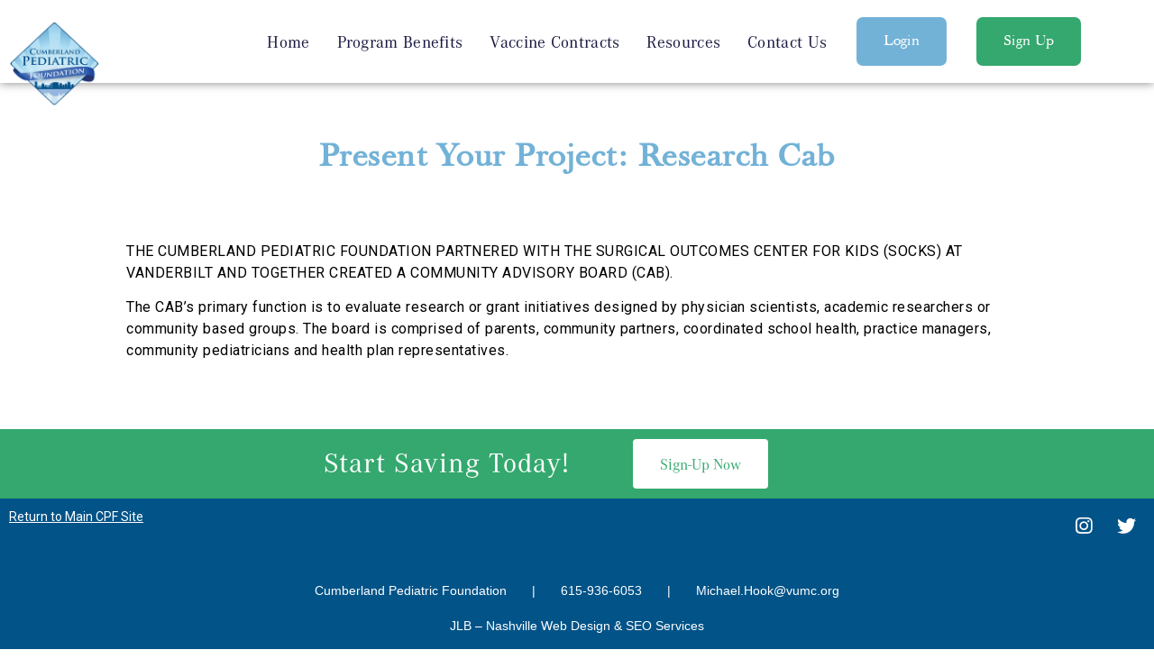

--- FILE ---
content_type: text/html; charset=UTF-8
request_url: https://cpfvaccines.com/research-cab/
body_size: 20284
content:
<!doctype html>
<html lang="en-US">
<head>
	<meta charset="UTF-8">
		<meta name="viewport" content="width=device-width, initial-scale=1">
	<link rel="profile" href="https://gmpg.org/xfn/11">
	<meta name='robots' content='index, follow, max-image-preview:large, max-snippet:-1, max-video-preview:-1' />

	<!-- This site is optimized with the Yoast SEO plugin v20.3 - https://yoast.com/wordpress/plugins/seo/ -->
	<title>Present Your Project: Research Cab - Vaccine Site</title>
	<link rel="canonical" href="https://cpfvaccines.com/research-cab/" />
	<meta property="og:locale" content="en_US" />
	<meta property="og:type" content="article" />
	<meta property="og:title" content="Present Your Project: Research Cab - Vaccine Site" />
	<meta property="og:description" content="THE CUMBERLAND PEDIATRIC FOUNDATION PARTNERED WITH THE SURGICAL OUTCOMES CENTER FOR KIDS (SOCKS) AT VANDERBILT AND TOGETHER CREATED A COMMUNITY ADVISORY BOARD (CAB). The CAB’s primary function is to evaluate [&hellip;]" />
	<meta property="og:url" content="https://cpfvaccines.com/research-cab/" />
	<meta property="og:site_name" content="Vaccine Site" />
	<meta property="article:published_time" content="2020-05-13T17:00:25+00:00" />
	<meta property="article:modified_time" content="2020-05-14T15:07:13+00:00" />
	<meta name="author" content="Michael Hook" />
	<meta name="twitter:card" content="summary_large_image" />
	<meta name="twitter:label1" content="Written by" />
	<meta name="twitter:data1" content="Michael Hook" />
	<script type="application/ld+json" class="yoast-schema-graph">{"@context":"https://schema.org","@graph":[{"@type":"WebPage","@id":"https://cpfvaccines.com/research-cab/","url":"https://cpfvaccines.com/research-cab/","name":"Present Your Project: Research Cab - Vaccine Site","isPartOf":{"@id":"https://cpfvaccines.com/#website"},"datePublished":"2020-05-13T17:00:25+00:00","dateModified":"2020-05-14T15:07:13+00:00","author":{"@id":"https://cpfvaccines.com/#/schema/person/79c71ff672fef5cb90bba30527d90ff5"},"breadcrumb":{"@id":"https://cpfvaccines.com/research-cab/#breadcrumb"},"inLanguage":"en-US","potentialAction":[{"@type":"ReadAction","target":["https://cpfvaccines.com/research-cab/"]}]},{"@type":"BreadcrumbList","@id":"https://cpfvaccines.com/research-cab/#breadcrumb","itemListElement":[{"@type":"ListItem","position":1,"name":"Home","item":"https://cpfvaccines.com/"},{"@type":"ListItem","position":2,"name":"Present Your Project: Research Cab"}]},{"@type":"WebSite","@id":"https://cpfvaccines.com/#website","url":"https://cpfvaccines.com/","name":"Vaccine Site","description":"","potentialAction":[{"@type":"SearchAction","target":{"@type":"EntryPoint","urlTemplate":"https://cpfvaccines.com/?s={search_term_string}"},"query-input":"required name=search_term_string"}],"inLanguage":"en-US"},{"@type":"Person","@id":"https://cpfvaccines.com/#/schema/person/79c71ff672fef5cb90bba30527d90ff5","name":"Michael Hook","image":{"@type":"ImageObject","inLanguage":"en-US","@id":"https://cpfvaccines.com/#/schema/person/image/","url":"https://cpfvaccines.com/wp-content/uploads/avatars/741/61002d5c97022-bpfull.jpg","contentUrl":"https://cpfvaccines.com/wp-content/uploads/avatars/741/61002d5c97022-bpfull.jpg","caption":"Michael Hook"},"description":"Bio","sameAs":["http://www.cumberlandpediatric.org"],"url":"https://cpfvaccines.com/members/michael/"}]}</script>
	<!-- / Yoast SEO plugin. -->


<link rel='dns-prefetch' href='//fonts.googleapis.com' />
<link rel="alternate" type="application/rss+xml" title="Vaccine Site &raquo; Feed" href="https://cpfvaccines.com/feed/" />
<link rel="alternate" type="application/rss+xml" title="Vaccine Site &raquo; Comments Feed" href="https://cpfvaccines.com/comments/feed/" />
<link rel="alternate" type="text/calendar" title="Vaccine Site &raquo; iCal Feed" href="https://cpfvaccines.com/events/?ical=1" />
<link rel="alternate" type="application/rss+xml" title="Vaccine Site &raquo; Present Your Project: Research Cab Comments Feed" href="https://cpfvaccines.com/research-cab/feed/" />
<script>
window._wpemojiSettings = {"baseUrl":"https:\/\/s.w.org\/images\/core\/emoji\/14.0.0\/72x72\/","ext":".png","svgUrl":"https:\/\/s.w.org\/images\/core\/emoji\/14.0.0\/svg\/","svgExt":".svg","source":{"concatemoji":"https:\/\/cpfvaccines.com\/wp-includes\/js\/wp-emoji-release.min.js?ver=6.1.9"}};
/*! This file is auto-generated */
!function(e,a,t){var n,r,o,i=a.createElement("canvas"),p=i.getContext&&i.getContext("2d");function s(e,t){var a=String.fromCharCode,e=(p.clearRect(0,0,i.width,i.height),p.fillText(a.apply(this,e),0,0),i.toDataURL());return p.clearRect(0,0,i.width,i.height),p.fillText(a.apply(this,t),0,0),e===i.toDataURL()}function c(e){var t=a.createElement("script");t.src=e,t.defer=t.type="text/javascript",a.getElementsByTagName("head")[0].appendChild(t)}for(o=Array("flag","emoji"),t.supports={everything:!0,everythingExceptFlag:!0},r=0;r<o.length;r++)t.supports[o[r]]=function(e){if(p&&p.fillText)switch(p.textBaseline="top",p.font="600 32px Arial",e){case"flag":return s([127987,65039,8205,9895,65039],[127987,65039,8203,9895,65039])?!1:!s([55356,56826,55356,56819],[55356,56826,8203,55356,56819])&&!s([55356,57332,56128,56423,56128,56418,56128,56421,56128,56430,56128,56423,56128,56447],[55356,57332,8203,56128,56423,8203,56128,56418,8203,56128,56421,8203,56128,56430,8203,56128,56423,8203,56128,56447]);case"emoji":return!s([129777,127995,8205,129778,127999],[129777,127995,8203,129778,127999])}return!1}(o[r]),t.supports.everything=t.supports.everything&&t.supports[o[r]],"flag"!==o[r]&&(t.supports.everythingExceptFlag=t.supports.everythingExceptFlag&&t.supports[o[r]]);t.supports.everythingExceptFlag=t.supports.everythingExceptFlag&&!t.supports.flag,t.DOMReady=!1,t.readyCallback=function(){t.DOMReady=!0},t.supports.everything||(n=function(){t.readyCallback()},a.addEventListener?(a.addEventListener("DOMContentLoaded",n,!1),e.addEventListener("load",n,!1)):(e.attachEvent("onload",n),a.attachEvent("onreadystatechange",function(){"complete"===a.readyState&&t.readyCallback()})),(e=t.source||{}).concatemoji?c(e.concatemoji):e.wpemoji&&e.twemoji&&(c(e.twemoji),c(e.wpemoji)))}(window,document,window._wpemojiSettings);
</script>
<link rel="stylesheet" type="text/css" href="https://use.typekit.net/izo6ieh.css"><style>
img.wp-smiley,
img.emoji {
	display: inline !important;
	border: none !important;
	box-shadow: none !important;
	height: 1em !important;
	width: 1em !important;
	margin: 0 0.07em !important;
	vertical-align: -0.1em !important;
	background: none !important;
	padding: 0 !important;
}
</style>
	<link rel='stylesheet' id='sbi_styles-css' href='https://cpfvaccines.com/wp-content/plugins/instagram-feed/css/sbi-styles.min.css?ver=6.1.2' media='all' />
<link rel='stylesheet' id='wp-block-library-css' href='https://cpfvaccines.com/wp-includes/css/dist/block-library/style.min.css?ver=6.1.9' media='all' />
<link rel='stylesheet' id='bp-login-form-block-css' href='https://cpfvaccines.com/wp-content/plugins/buddypress/bp-core/css/blocks/login-form.min.css?ver=11.1.0' media='all' />
<link rel='stylesheet' id='bp-member-block-css' href='https://cpfvaccines.com/wp-content/plugins/buddypress/bp-members/css/blocks/member.min.css?ver=11.1.0' media='all' />
<link rel='stylesheet' id='bp-members-block-css' href='https://cpfvaccines.com/wp-content/plugins/buddypress/bp-members/css/blocks/members.min.css?ver=11.1.0' media='all' />
<link rel='stylesheet' id='bp-dynamic-members-block-css' href='https://cpfvaccines.com/wp-content/plugins/buddypress/bp-members/css/blocks/dynamic-members.min.css?ver=11.1.0' media='all' />
<link rel='stylesheet' id='bp-latest-activities-block-css' href='https://cpfvaccines.com/wp-content/plugins/buddypress/bp-activity/css/blocks/latest-activities.min.css?ver=11.1.0' media='all' />
<link rel='stylesheet' id='bp-group-block-css' href='https://cpfvaccines.com/wp-content/plugins/buddypress/bp-groups/css/blocks/group.min.css?ver=11.1.0' media='all' />
<link rel='stylesheet' id='bp-groups-block-css' href='https://cpfvaccines.com/wp-content/plugins/buddypress/bp-groups/css/blocks/groups.min.css?ver=11.1.0' media='all' />
<link rel='stylesheet' id='bp-dynamic-groups-block-css' href='https://cpfvaccines.com/wp-content/plugins/buddypress/bp-groups/css/blocks/dynamic-groups.min.css?ver=11.1.0' media='all' />
<link rel='stylesheet' id='bp-sitewide-notices-block-css' href='https://cpfvaccines.com/wp-content/plugins/buddypress/bp-messages/css/blocks/sitewide-notices.min.css?ver=11.1.0' media='all' />
<link rel='stylesheet' id='classic-theme-styles-css' href='https://cpfvaccines.com/wp-includes/css/classic-themes.min.css?ver=1' media='all' />
<style id='global-styles-inline-css'>
body{--wp--preset--color--black: #000000;--wp--preset--color--cyan-bluish-gray: #abb8c3;--wp--preset--color--white: #ffffff;--wp--preset--color--pale-pink: #f78da7;--wp--preset--color--vivid-red: #cf2e2e;--wp--preset--color--luminous-vivid-orange: #ff6900;--wp--preset--color--luminous-vivid-amber: #fcb900;--wp--preset--color--light-green-cyan: #7bdcb5;--wp--preset--color--vivid-green-cyan: #00d084;--wp--preset--color--pale-cyan-blue: #8ed1fc;--wp--preset--color--vivid-cyan-blue: #0693e3;--wp--preset--color--vivid-purple: #9b51e0;--wp--preset--gradient--vivid-cyan-blue-to-vivid-purple: linear-gradient(135deg,rgba(6,147,227,1) 0%,rgb(155,81,224) 100%);--wp--preset--gradient--light-green-cyan-to-vivid-green-cyan: linear-gradient(135deg,rgb(122,220,180) 0%,rgb(0,208,130) 100%);--wp--preset--gradient--luminous-vivid-amber-to-luminous-vivid-orange: linear-gradient(135deg,rgba(252,185,0,1) 0%,rgba(255,105,0,1) 100%);--wp--preset--gradient--luminous-vivid-orange-to-vivid-red: linear-gradient(135deg,rgba(255,105,0,1) 0%,rgb(207,46,46) 100%);--wp--preset--gradient--very-light-gray-to-cyan-bluish-gray: linear-gradient(135deg,rgb(238,238,238) 0%,rgb(169,184,195) 100%);--wp--preset--gradient--cool-to-warm-spectrum: linear-gradient(135deg,rgb(74,234,220) 0%,rgb(151,120,209) 20%,rgb(207,42,186) 40%,rgb(238,44,130) 60%,rgb(251,105,98) 80%,rgb(254,248,76) 100%);--wp--preset--gradient--blush-light-purple: linear-gradient(135deg,rgb(255,206,236) 0%,rgb(152,150,240) 100%);--wp--preset--gradient--blush-bordeaux: linear-gradient(135deg,rgb(254,205,165) 0%,rgb(254,45,45) 50%,rgb(107,0,62) 100%);--wp--preset--gradient--luminous-dusk: linear-gradient(135deg,rgb(255,203,112) 0%,rgb(199,81,192) 50%,rgb(65,88,208) 100%);--wp--preset--gradient--pale-ocean: linear-gradient(135deg,rgb(255,245,203) 0%,rgb(182,227,212) 50%,rgb(51,167,181) 100%);--wp--preset--gradient--electric-grass: linear-gradient(135deg,rgb(202,248,128) 0%,rgb(113,206,126) 100%);--wp--preset--gradient--midnight: linear-gradient(135deg,rgb(2,3,129) 0%,rgb(40,116,252) 100%);--wp--preset--duotone--dark-grayscale: url('#wp-duotone-dark-grayscale');--wp--preset--duotone--grayscale: url('#wp-duotone-grayscale');--wp--preset--duotone--purple-yellow: url('#wp-duotone-purple-yellow');--wp--preset--duotone--blue-red: url('#wp-duotone-blue-red');--wp--preset--duotone--midnight: url('#wp-duotone-midnight');--wp--preset--duotone--magenta-yellow: url('#wp-duotone-magenta-yellow');--wp--preset--duotone--purple-green: url('#wp-duotone-purple-green');--wp--preset--duotone--blue-orange: url('#wp-duotone-blue-orange');--wp--preset--font-size--small: 13px;--wp--preset--font-size--medium: 20px;--wp--preset--font-size--large: 36px;--wp--preset--font-size--x-large: 42px;--wp--preset--spacing--20: 0.44rem;--wp--preset--spacing--30: 0.67rem;--wp--preset--spacing--40: 1rem;--wp--preset--spacing--50: 1.5rem;--wp--preset--spacing--60: 2.25rem;--wp--preset--spacing--70: 3.38rem;--wp--preset--spacing--80: 5.06rem;}:where(.is-layout-flex){gap: 0.5em;}body .is-layout-flow > .alignleft{float: left;margin-inline-start: 0;margin-inline-end: 2em;}body .is-layout-flow > .alignright{float: right;margin-inline-start: 2em;margin-inline-end: 0;}body .is-layout-flow > .aligncenter{margin-left: auto !important;margin-right: auto !important;}body .is-layout-constrained > .alignleft{float: left;margin-inline-start: 0;margin-inline-end: 2em;}body .is-layout-constrained > .alignright{float: right;margin-inline-start: 2em;margin-inline-end: 0;}body .is-layout-constrained > .aligncenter{margin-left: auto !important;margin-right: auto !important;}body .is-layout-constrained > :where(:not(.alignleft):not(.alignright):not(.alignfull)){max-width: var(--wp--style--global--content-size);margin-left: auto !important;margin-right: auto !important;}body .is-layout-constrained > .alignwide{max-width: var(--wp--style--global--wide-size);}body .is-layout-flex{display: flex;}body .is-layout-flex{flex-wrap: wrap;align-items: center;}body .is-layout-flex > *{margin: 0;}:where(.wp-block-columns.is-layout-flex){gap: 2em;}.has-black-color{color: var(--wp--preset--color--black) !important;}.has-cyan-bluish-gray-color{color: var(--wp--preset--color--cyan-bluish-gray) !important;}.has-white-color{color: var(--wp--preset--color--white) !important;}.has-pale-pink-color{color: var(--wp--preset--color--pale-pink) !important;}.has-vivid-red-color{color: var(--wp--preset--color--vivid-red) !important;}.has-luminous-vivid-orange-color{color: var(--wp--preset--color--luminous-vivid-orange) !important;}.has-luminous-vivid-amber-color{color: var(--wp--preset--color--luminous-vivid-amber) !important;}.has-light-green-cyan-color{color: var(--wp--preset--color--light-green-cyan) !important;}.has-vivid-green-cyan-color{color: var(--wp--preset--color--vivid-green-cyan) !important;}.has-pale-cyan-blue-color{color: var(--wp--preset--color--pale-cyan-blue) !important;}.has-vivid-cyan-blue-color{color: var(--wp--preset--color--vivid-cyan-blue) !important;}.has-vivid-purple-color{color: var(--wp--preset--color--vivid-purple) !important;}.has-black-background-color{background-color: var(--wp--preset--color--black) !important;}.has-cyan-bluish-gray-background-color{background-color: var(--wp--preset--color--cyan-bluish-gray) !important;}.has-white-background-color{background-color: var(--wp--preset--color--white) !important;}.has-pale-pink-background-color{background-color: var(--wp--preset--color--pale-pink) !important;}.has-vivid-red-background-color{background-color: var(--wp--preset--color--vivid-red) !important;}.has-luminous-vivid-orange-background-color{background-color: var(--wp--preset--color--luminous-vivid-orange) !important;}.has-luminous-vivid-amber-background-color{background-color: var(--wp--preset--color--luminous-vivid-amber) !important;}.has-light-green-cyan-background-color{background-color: var(--wp--preset--color--light-green-cyan) !important;}.has-vivid-green-cyan-background-color{background-color: var(--wp--preset--color--vivid-green-cyan) !important;}.has-pale-cyan-blue-background-color{background-color: var(--wp--preset--color--pale-cyan-blue) !important;}.has-vivid-cyan-blue-background-color{background-color: var(--wp--preset--color--vivid-cyan-blue) !important;}.has-vivid-purple-background-color{background-color: var(--wp--preset--color--vivid-purple) !important;}.has-black-border-color{border-color: var(--wp--preset--color--black) !important;}.has-cyan-bluish-gray-border-color{border-color: var(--wp--preset--color--cyan-bluish-gray) !important;}.has-white-border-color{border-color: var(--wp--preset--color--white) !important;}.has-pale-pink-border-color{border-color: var(--wp--preset--color--pale-pink) !important;}.has-vivid-red-border-color{border-color: var(--wp--preset--color--vivid-red) !important;}.has-luminous-vivid-orange-border-color{border-color: var(--wp--preset--color--luminous-vivid-orange) !important;}.has-luminous-vivid-amber-border-color{border-color: var(--wp--preset--color--luminous-vivid-amber) !important;}.has-light-green-cyan-border-color{border-color: var(--wp--preset--color--light-green-cyan) !important;}.has-vivid-green-cyan-border-color{border-color: var(--wp--preset--color--vivid-green-cyan) !important;}.has-pale-cyan-blue-border-color{border-color: var(--wp--preset--color--pale-cyan-blue) !important;}.has-vivid-cyan-blue-border-color{border-color: var(--wp--preset--color--vivid-cyan-blue) !important;}.has-vivid-purple-border-color{border-color: var(--wp--preset--color--vivid-purple) !important;}.has-vivid-cyan-blue-to-vivid-purple-gradient-background{background: var(--wp--preset--gradient--vivid-cyan-blue-to-vivid-purple) !important;}.has-light-green-cyan-to-vivid-green-cyan-gradient-background{background: var(--wp--preset--gradient--light-green-cyan-to-vivid-green-cyan) !important;}.has-luminous-vivid-amber-to-luminous-vivid-orange-gradient-background{background: var(--wp--preset--gradient--luminous-vivid-amber-to-luminous-vivid-orange) !important;}.has-luminous-vivid-orange-to-vivid-red-gradient-background{background: var(--wp--preset--gradient--luminous-vivid-orange-to-vivid-red) !important;}.has-very-light-gray-to-cyan-bluish-gray-gradient-background{background: var(--wp--preset--gradient--very-light-gray-to-cyan-bluish-gray) !important;}.has-cool-to-warm-spectrum-gradient-background{background: var(--wp--preset--gradient--cool-to-warm-spectrum) !important;}.has-blush-light-purple-gradient-background{background: var(--wp--preset--gradient--blush-light-purple) !important;}.has-blush-bordeaux-gradient-background{background: var(--wp--preset--gradient--blush-bordeaux) !important;}.has-luminous-dusk-gradient-background{background: var(--wp--preset--gradient--luminous-dusk) !important;}.has-pale-ocean-gradient-background{background: var(--wp--preset--gradient--pale-ocean) !important;}.has-electric-grass-gradient-background{background: var(--wp--preset--gradient--electric-grass) !important;}.has-midnight-gradient-background{background: var(--wp--preset--gradient--midnight) !important;}.has-small-font-size{font-size: var(--wp--preset--font-size--small) !important;}.has-medium-font-size{font-size: var(--wp--preset--font-size--medium) !important;}.has-large-font-size{font-size: var(--wp--preset--font-size--large) !important;}.has-x-large-font-size{font-size: var(--wp--preset--font-size--x-large) !important;}
.wp-block-navigation a:where(:not(.wp-element-button)){color: inherit;}
:where(.wp-block-columns.is-layout-flex){gap: 2em;}
.wp-block-pullquote{font-size: 1.5em;line-height: 1.6;}
</style>
<link rel='stylesheet' id='bpphw_jquery_style-css' href='https://cpfvaccines.com/wp-content/plugins/bp-profile-home-widgets/vendor/jquery/jquery-ui.css?ver=6.1.9' media='all' />
<link rel='stylesheet' id='bpphw_style-css' href='https://cpfvaccines.com/wp-content/plugins/bp-profile-home-widgets/vendor/jquery/jquery-ui.css?ver=6.1.9' media='all' />
<link rel='stylesheet' id='bpuw_style-css' href='https://cpfvaccines.com/wp-content/plugins/bp-user-widgets/vendor/jquery/jquery-ui.css?ver=6.1.9' media='all' />
<link rel='stylesheet' id='buddy-custom-style-css' href='https://cpfvaccines.com/wp-content/plugins/buddy-registration-widget/assets/css/buddypress-override.css?ver=6.1.9' media='all' />
<link rel='stylesheet' id='contact-form-7-css' href='https://cpfvaccines.com/wp-content/plugins/contact-form-7/includes/css/styles.css?ver=5.7.4' media='all' />
<link rel='stylesheet' id='learndash_quiz_front_css-css' href='//cpfvaccines.com/wp-content/plugins/sfwd-lms/themes/legacy/templates/learndash_quiz_front.min.css?ver=3.4.2.1' media='all' />
<link rel='stylesheet' id='jquery-dropdown-css-css' href='//cpfvaccines.com/wp-content/plugins/sfwd-lms/assets/css/jquery.dropdown.min.css?ver=3.4.2.1' media='all' />
<link rel='stylesheet' id='learndash_lesson_video-css' href='//cpfvaccines.com/wp-content/plugins/sfwd-lms/themes/legacy/templates/learndash_lesson_video.min.css?ver=3.4.2.1' media='all' />
<link rel='stylesheet' id='learndash-front-css' href='//cpfvaccines.com/wp-content/plugins/sfwd-lms/themes/ld30/assets/css/learndash.min.css?ver=3.4.2.1' media='all' />
<style id='learndash-front-inline-css'>
		.learndash-wrapper .ld-item-list .ld-item-list-item.ld-is-next,
		.learndash-wrapper .wpProQuiz_content .wpProQuiz_questionListItem label:focus-within {
			border-color: #73b2d7;
		}

		/*
		.learndash-wrapper a:not(.ld-button):not(#quiz_continue_link):not(.ld-focus-menu-link):not(.btn-blue):not(#quiz_continue_link):not(.ld-js-register-account):not(#ld-focus-mode-course-heading):not(#btn-join):not(.ld-item-name):not(.ld-table-list-item-preview):not(.ld-lesson-item-preview-heading),
		 */

		.learndash-wrapper .ld-breadcrumbs a,
		.learndash-wrapper .ld-lesson-item.ld-is-current-lesson .ld-lesson-item-preview-heading,
		.learndash-wrapper .ld-lesson-item.ld-is-current-lesson .ld-lesson-title,
		.learndash-wrapper .ld-primary-color-hover:hover,
		.learndash-wrapper .ld-primary-color,
		.learndash-wrapper .ld-primary-color-hover:hover,
		.learndash-wrapper .ld-primary-color,
		.learndash-wrapper .ld-tabs .ld-tabs-navigation .ld-tab.ld-active,
		.learndash-wrapper .ld-button.ld-button-transparent,
		.learndash-wrapper .ld-button.ld-button-reverse,
		.learndash-wrapper .ld-icon-certificate,
		.learndash-wrapper .ld-login-modal .ld-login-modal-login .ld-modal-heading,
		#wpProQuiz_user_content a,
		.learndash-wrapper .ld-item-list .ld-item-list-item a.ld-item-name:hover,
		.learndash-wrapper .ld-focus-comments__heading-actions .ld-expand-button,
		.learndash-wrapper .ld-focus-comments__heading a,
		.learndash-wrapper .ld-focus-comments .comment-respond a,
		.learndash-wrapper .ld-focus-comment .ld-comment-reply a.comment-reply-link:hover,
		.learndash-wrapper .ld-expand-button.ld-button-alternate {
			color: #73b2d7 !important;
		}

		.learndash-wrapper .ld-focus-comment.bypostauthor>.ld-comment-wrapper,
		.learndash-wrapper .ld-focus-comment.role-group_leader>.ld-comment-wrapper,
		.learndash-wrapper .ld-focus-comment.role-administrator>.ld-comment-wrapper {
			background-color:rgba(115, 178, 215, 0.03) !important;
		}


		.learndash-wrapper .ld-primary-background,
		.learndash-wrapper .ld-tabs .ld-tabs-navigation .ld-tab.ld-active:after {
			background: #73b2d7 !important;
		}



		.learndash-wrapper .ld-course-navigation .ld-lesson-item.ld-is-current-lesson .ld-status-incomplete,
		.learndash-wrapper .ld-focus-comment.bypostauthor:not(.ptype-sfwd-assignment) >.ld-comment-wrapper>.ld-comment-avatar img,
		.learndash-wrapper .ld-focus-comment.role-group_leader>.ld-comment-wrapper>.ld-comment-avatar img,
		.learndash-wrapper .ld-focus-comment.role-administrator>.ld-comment-wrapper>.ld-comment-avatar img {
			border-color: #73b2d7 !important;
		}



		.learndash-wrapper .ld-loading::before {
			border-top:3px solid #73b2d7 !important;
		}

		.learndash-wrapper .ld-button:hover:not(.learndash-link-previous-incomplete):not(.ld-button-transparent),
		#learndash-tooltips .ld-tooltip:after,
		#learndash-tooltips .ld-tooltip,
		.learndash-wrapper .ld-primary-background,
		.learndash-wrapper .btn-join,
		.learndash-wrapper #btn-join,
		.learndash-wrapper .ld-button:not(.ld-button-reverse):not(.learndash-link-previous-incomplete):not(.ld-button-transparent),
		.learndash-wrapper .ld-expand-button,
		.learndash-wrapper .wpProQuiz_content .wpProQuiz_button:not(.wpProQuiz_button_reShowQuestion):not(.wpProQuiz_button_restartQuiz),
		.learndash-wrapper .wpProQuiz_content .wpProQuiz_button2,
		.learndash-wrapper .ld-focus .ld-focus-sidebar .ld-course-navigation-heading,
		.learndash-wrapper .ld-focus .ld-focus-sidebar .ld-focus-sidebar-trigger,
		.learndash-wrapper .ld-focus-comments .form-submit #submit,
		.learndash-wrapper .ld-login-modal input[type='submit'],
		.learndash-wrapper .ld-login-modal .ld-login-modal-register,
		.learndash-wrapper .wpProQuiz_content .wpProQuiz_certificate a.btn-blue,
		.learndash-wrapper .ld-focus .ld-focus-header .ld-user-menu .ld-user-menu-items a,
		#wpProQuiz_user_content table.wp-list-table thead th,
		#wpProQuiz_overlay_close,
		.learndash-wrapper .ld-expand-button.ld-button-alternate .ld-icon {
			background-color: #73b2d7 !important;
		}

		.learndash-wrapper .ld-focus .ld-focus-header .ld-user-menu .ld-user-menu-items:before {
			border-bottom-color: #73b2d7 !important;
		}

		.learndash-wrapper .ld-button.ld-button-transparent:hover {
			background: transparent !important;
		}

		.learndash-wrapper .ld-focus .ld-focus-header .sfwd-mark-complete .learndash_mark_complete_button,
		.learndash-wrapper .ld-focus .ld-focus-header #sfwd-mark-complete #learndash_mark_complete_button,
		.learndash-wrapper .ld-button.ld-button-transparent,
		.learndash-wrapper .ld-button.ld-button-alternate,
		.learndash-wrapper .ld-expand-button.ld-button-alternate {
			background-color:transparent !important;
		}

		.learndash-wrapper .ld-focus-header .ld-user-menu .ld-user-menu-items a,
		.learndash-wrapper .ld-button.ld-button-reverse:hover,
		.learndash-wrapper .ld-alert-success .ld-alert-icon.ld-icon-certificate,
		.learndash-wrapper .ld-alert-warning .ld-button:not(.learndash-link-previous-incomplete),
		.learndash-wrapper .ld-primary-background.ld-status {
			color:white !important;
		}

		.learndash-wrapper .ld-status.ld-status-unlocked {
			background-color: rgba(115,178,215,0.2) !important;
			color: #73b2d7 !important;
		}

		.learndash-wrapper .wpProQuiz_content .wpProQuiz_addToplist {
			background-color: rgba(115,178,215,0.1) !important;
			border: 1px solid #73b2d7 !important;
		}

		.learndash-wrapper .wpProQuiz_content .wpProQuiz_toplistTable th {
			background: #73b2d7 !important;
		}

		.learndash-wrapper .wpProQuiz_content .wpProQuiz_toplistTrOdd {
			background-color: rgba(115,178,215,0.1) !important;
		}

		.learndash-wrapper .wpProQuiz_content .wpProQuiz_reviewDiv li.wpProQuiz_reviewQuestionTarget {
			background-color: #73b2d7 !important;
		}
		.learndash-wrapper .wpProQuiz_content .wpProQuiz_time_limit .wpProQuiz_progress {
			background-color: #73b2d7 !important;
		}
		
		.learndash-wrapper #quiz_continue_link,
		.learndash-wrapper .ld-secondary-background,
		.learndash-wrapper .learndash_mark_complete_button,
		.learndash-wrapper #learndash_mark_complete_button,
		.learndash-wrapper .ld-status-complete,
		.learndash-wrapper .ld-alert-success .ld-button,
		.learndash-wrapper .ld-alert-success .ld-alert-icon {
			background-color: #025388 !important;
		}

		.learndash-wrapper .wpProQuiz_content a#quiz_continue_link {
			background-color: #025388 !important;
		}

		.learndash-wrapper .course_progress .sending_progress_bar {
			background: #025388 !important;
		}

		.learndash-wrapper .wpProQuiz_content .wpProQuiz_button_reShowQuestion:hover, .learndash-wrapper .wpProQuiz_content .wpProQuiz_button_restartQuiz:hover {
			background-color: #025388 !important;
			opacity: 0.75;
		}

		.learndash-wrapper .ld-secondary-color-hover:hover,
		.learndash-wrapper .ld-secondary-color,
		.learndash-wrapper .ld-focus .ld-focus-header .sfwd-mark-complete .learndash_mark_complete_button,
		.learndash-wrapper .ld-focus .ld-focus-header #sfwd-mark-complete #learndash_mark_complete_button,
		.learndash-wrapper .ld-focus .ld-focus-header .sfwd-mark-complete:after {
			color: #025388 !important;
		}

		.learndash-wrapper .ld-secondary-in-progress-icon {
			border-left-color: #025388 !important;
			border-top-color: #025388 !important;
		}

		.learndash-wrapper .ld-alert-success {
			border-color: #025388;
			background-color: transparent !important;
		}

		.learndash-wrapper .wpProQuiz_content .wpProQuiz_reviewQuestion li.wpProQuiz_reviewQuestionSolved,
		.learndash-wrapper .wpProQuiz_content .wpProQuiz_box li.wpProQuiz_reviewQuestionSolved {
			background-color: #025388 !important;
		}

		.learndash-wrapper .wpProQuiz_content  .wpProQuiz_reviewLegend span.wpProQuiz_reviewColor_Answer {
			background-color: #025388 !important;
		}

		
		.learndash-wrapper .ld-alert-warning {
			background-color:transparent;
		}

		.learndash-wrapper .ld-status-waiting,
		.learndash-wrapper .ld-alert-warning .ld-alert-icon {
			background-color: #73b2d7 !important;
		}

		.learndash-wrapper .ld-tertiary-color-hover:hover,
		.learndash-wrapper .ld-tertiary-color,
		.learndash-wrapper .ld-alert-warning {
			color: #73b2d7 !important;
		}

		.learndash-wrapper .ld-tertiary-background {
			background-color: #73b2d7 !important;
		}

		.learndash-wrapper .ld-alert-warning {
			border-color: #73b2d7 !important;
		}

		.learndash-wrapper .ld-tertiary-background,
		.learndash-wrapper .ld-alert-warning .ld-alert-icon {
			color:white !important;
		}

		.learndash-wrapper .wpProQuiz_content .wpProQuiz_reviewQuestion li.wpProQuiz_reviewQuestionReview,
		.learndash-wrapper .wpProQuiz_content .wpProQuiz_box li.wpProQuiz_reviewQuestionReview {
			background-color: #73b2d7 !important;
		}

		.learndash-wrapper .wpProQuiz_content  .wpProQuiz_reviewLegend span.wpProQuiz_reviewColor_Review {
			background-color: #73b2d7 !important;
		}

		
</style>
<link rel='stylesheet' id='youzer-customStyle-css' href='https://cpfvaccines.com/wp-content/plugins/youzer/includes/admin/assets/css/custom-script.css?ver=6.1.9' media='all' />
<style id='youzer-customStyle-inline-css'>

.youzer div.item-list-tabs li.yz-activity-show-search .yz-activity-show-search-form i,
#yz-wall-nav .item-list-tabs li#activity-filter-select label,
.yz-media-filter .yz-filter-item .yz-current-filter,
.yz-community-hashtags .yz-hashtag-item:hover,
.youzer table tfoot tr,
.youzer table thead tr,
#yz-group-body h1:before,
.yz-product-actions .yz-addtocart,
.youzer .checkout_coupon,
.youzer .yzwc-box-title h3,
.youzer .woocommerce-customer-details h2,
.youzer .yzwc-main-content .track_order .form-row button,
.yz-view-order .yzwc-main-content > p mark.order-status,
.youzer .yzwc-main-content button[type='submit'],
.youzer .yzwc-main-content #payment #place_order,
.youzer .yzwc-main-content h3,
.youzer .wc-proceed-to-checkout a.checkout-button,
.youzer .wc-proceed-to-checkout a.checkout-button:hover,
.youzer .yzwc-main-content .woocommerce-checkout-review-order table.shop_table tfoot .order-total,
.youzer .yzwc-main-content .woocommerce-checkout-review-order table.shop_table thead,
.youzer .yzwc-main-content table.shop_table td a.woocommerce-MyAccount-downloads-file:before,
.youzer .yzwc-main-content table.shop_table td a.view:before,
.youzer table.shop_table.order_details tfoot tr:last-child,
.youzer .yzwc-main-content table.shop_table td.actions .coupon button,
.youzer .yzwc-main-content table.shop_table td.woocommerce-orders-table__cell-order-number a,
.youzer .yzwc-main-content table.shop_table thead,
.yz-forums-topic-item .yz-forums-topic-icon i,
.yz-forums-forum-item .yz-forums-forum-icon i,
div.bbp-submit-wrapper button,
#bbpress-forums li.bbp-header,
#bbpress-forums .bbp-search-form #bbp_search_submit,
#bbpress-forums #bbp-search-form #bbp_search_submit,
.widget_display_search #bbp_search_submit,
.widget_display_forums li a:before,
.widget_display_views li .bbp-view-title:before,
.widget_display_topics li:before,
#bbpress-forums li.bbp-footer,
.bbp-pagination .page-numbers.current,
.yz-items-list-widget .yz-list-item .yz-item-action .yz-add-button i,
#yz-members-list .yzm-user-actions .friendship-button .requested,
.yz-wall-embed .yz-embed-action .friendship-button a.requested,
.yz-widget .yz-user-tags .yz-utag-values .yz-utag-value-item,
.item-list-tabs #search-message-form #messages_search_submit,
#yz-groups-list .action .group-button .membership-requested,
#yz-members-list .yzm-user-actions .friendship-button a,
#yz-groups-list .action .group-button .request-membership,
.yz-wall-embed .yz-embed-action .friendship-button a,
.yz-group-manage-members-search #members_search_submit,
#yz-groups-list .action .group-button .accept-invite,
.notifications-options-nav #notification-bulk-manage,
.notifications .notification-actions .mark-read span,
.sitewide-notices .thread-options .activate-notice,
#yz-groups-list .action .group-button .join-group,
.yz-social-buttons .friendship-button a.requested,
#yz-directory-search-box form input[type=submit],
.yzm-user-actions .friendship-button a.requested,
.yz-wall-embed .yz-embed-action .group-button a,
#yz-group-buttons .group-button a.join-group,
.messages-notices .thread-options .read span,
.yz-social-buttons .friendship-button a,
#search-members-form #members_search_submit,
.messages-options-nav #messages-bulk-manage,
.yz-group-settings-tab input[type='submit'],
.yzm-user-actions .friendship-button a.add,
#group-settings-form input[type='submit'],
.yz-product-content .yz-featured-product,
.my-friends #friend-list .action a.accept,
.yz-wall-new-post .yz-post-more-button,
.group-request-list .action .accept a,
#message-recipients .highlight-icon i,
.yz-pagination .page-numbers.current,
.yz-project-content .yz-project-type,
.yzb-author .yzb-account-settings,
.yz-product-actions .yz-addtocart,
.group-button.request-membership,
#send_message_form .submit #send,
#send-invite-form .submit input,
#send-reply #send_reply_button,
.yz-wall-actions .yz-wall-post,
.yz-post-content .yz-post-type,
.yz-nav-effect .yz-menu-border,
#group-create-tabs li.current,
.group-button.accept-invite,
.yz-tab-post .yz-read-more,
.group-button.join-group,
.yz-service-icon i:hover,
.yz-loading .youzer_msg,
.yz-scrolltotop i:hover,
.yz-post .yz-read-more,
.yzb-author .yzb-login,
.pagination .current,
.yz-tab-title-box,
.yzw-file-post,
.button.accept {
            background-color: 73b2d7 !important;
        }

@media screen and ( max-width: 768px ) {
#youzer .yz-group div.item-list-tabs li.last label,
#youzer .yz-profile div.item-list-tabs li.last label,
#youzer .yz-directory-filter .item-list-tabs li#groups-order-select label,
#youzer .yz-directory-filter .item-list-tabs li#members-order-select label {
    background-color: 73b2d7 !important;
    color: #fff;
}
}
        .yz-bbp-topic-head-meta .yz-bbp-head-meta-last-updated a:not(.bbp-author-name),
        .widget_display_topics li .topic-author a.bbp-author-name,
        .activity-header .activity-head p a:not(:first-child),
        #message-recipients .highlight .highlight-meta a,
        .thread-sender .thread-from .from .thread-count,
        .yz-profile-navmenu .yz-navbar-item a:hover i,
        .widget_display_replies li a.bbp-author-name,
        .yz-profile-navmenu .yz-navbar-item a:hover,
        .yz-link-main-content .yz-link-url:hover,
        .yz-wall-new-post .yz-post-title a:hover,
        .yz-recent-posts .yz-post-title a:hover,
        .yz-post-content .yz-post-title a:hover,
        .yz-group-settings-tab fieldset legend,
        .yz-wall-link-data .yz-wall-link-url,
        .yz-tab-post .yz-post-title a:hover,
        .yz-project-tags .yz-tag-symbole,
        .yz-post-tags .yz-tag-symbole,
        .yz-group-navmenu li a:hover {
            color: 73b2d7 !important;
        }
        
        .yz-bbp-topic-head,
        .youzer .yzwc-main-content address .yz-bullet,
        .yz-profile-navmenu .yz-navbar-item.yz-active-menu,
        .yz-group-navmenu li.current {
            border-color: 73b2d7 !important;
        }

        body .quote-with-img:before,body .yz-link-content,body .yz-no-thumbnail,body a.yz-settings-widget {
            background: 73b2d7 url(https://cpfvaccines.com/wp-content/plugins/youzer/includes/public/assets/images/dotted-bg.png) !important;
        }
    
</style>
<link rel='stylesheet' id='yz-opensans-css' href='https://fonts.googleapis.com/css?family=Open+Sans%3A400%2C600&#038;ver=2.6.2' media='all' />
<link rel='stylesheet' id='youzer-css' href='https://cpfvaccines.com/wp-content/plugins/youzer/includes/public/assets/css/youzer.min.css?ver=2.6.2' media='all' />
<link rel='stylesheet' id='yz-headers-css' href='https://cpfvaccines.com/wp-content/plugins/youzer/includes/public/assets/css/yz-headers.min.css?ver=2.6.2' media='all' />
<link rel='stylesheet' id='yz-scheme-css' href='https://cpfvaccines.com/wp-content/plugins/youzer/includes/public/assets/css/schemes/yz-blue-scheme.min.css?ver=2.6.2' media='all' />
<link rel='stylesheet' id='dashicons-css' href='https://cpfvaccines.com/wp-includes/css/dashicons.min.css?ver=6.1.9' media='all' />
<link rel='stylesheet' id='yz-social-css' href='https://cpfvaccines.com/wp-content/plugins/youzer/includes/public/assets/css/yz-social.min.css?ver=2.6.2' media='all' />
<link rel='stylesheet' id='yz-icons-css' href='https://cpfvaccines.com/wp-content/plugins/youzer/includes/admin/assets/css/all.min.css?ver=2.6.2' media='all' />
<link rel='stylesheet' id='tec-variables-skeleton-css' href='https://cpfvaccines.com/wp-content/plugins/event-tickets/common/src/resources/css/variables-skeleton.min.css?ver=5.0.12' media='all' />
<link rel='stylesheet' id='tec-variables-full-css' href='https://cpfvaccines.com/wp-content/plugins/event-tickets/common/src/resources/css/variables-full.min.css?ver=5.0.12' media='all' />
<link rel='stylesheet' id='tribe-common-skeleton-style-css' href='https://cpfvaccines.com/wp-content/plugins/event-tickets/common/src/resources/css/common-skeleton.min.css?ver=5.0.12' media='all' />
<link rel='stylesheet' id='tribe-common-full-style-css' href='https://cpfvaccines.com/wp-content/plugins/event-tickets/common/src/resources/css/common-full.min.css?ver=5.0.12' media='all' />
<link rel='stylesheet' id='tribe-events-views-v2-bootstrap-datepicker-styles-css' href='https://cpfvaccines.com/wp-content/plugins/the-events-calendar/vendor/bootstrap-datepicker/css/bootstrap-datepicker.standalone.min.css?ver=6.0.10' media='all' />
<link rel='stylesheet' id='tribe-tooltipster-css-css' href='https://cpfvaccines.com/wp-content/plugins/event-tickets/common/vendor/tooltipster/tooltipster.bundle.min.css?ver=5.0.12' media='all' />
<link rel='stylesheet' id='tribe-events-views-v2-skeleton-css' href='https://cpfvaccines.com/wp-content/plugins/the-events-calendar/src/resources/css/views-skeleton.min.css?ver=6.0.10' media='all' />
<link rel='stylesheet' id='tribe-events-views-v2-full-css' href='https://cpfvaccines.com/wp-content/plugins/the-events-calendar/src/resources/css/views-full.min.css?ver=6.0.10' media='all' />
<link rel='stylesheet' id='tribe-ext-inherit-fonts-css' href='https://cpfvaccines.com/wp-content/plugins/tribe-ext-inherit-theme-fonts/src/resources/css/style.css?ver=6.1.9' media='all' />
<link rel='stylesheet' id='hello-elementor-css' href='https://cpfvaccines.com/wp-content/themes/hello-elementor/style.min.css?ver=2.6.1' media='all' />
<link rel='stylesheet' id='hello-elementor-theme-style-css' href='https://cpfvaccines.com/wp-content/themes/hello-elementor/theme.min.css?ver=2.6.1' media='all' />
<link rel='stylesheet' id='elementor-icons-css' href='https://cpfvaccines.com/wp-content/plugins/elementor/assets/lib/eicons/css/elementor-icons.min.css?ver=5.18.0' media='all' />
<link rel='stylesheet' id='elementor-frontend-legacy-css' href='https://cpfvaccines.com/wp-content/plugins/elementor/assets/css/frontend-legacy.min.css?ver=3.11.4' media='all' />
<link rel='stylesheet' id='elementor-frontend-css' href='https://cpfvaccines.com/wp-content/plugins/elementor/assets/css/frontend.min.css?ver=3.11.4' media='all' />
<link rel='stylesheet' id='swiper-css' href='https://cpfvaccines.com/wp-content/plugins/elementor/assets/lib/swiper/css/swiper.min.css?ver=5.3.6' media='all' />
<link rel='stylesheet' id='elementor-post-327-css' href='https://cpfvaccines.com/wp-content/uploads/elementor/css/post-327.css?ver=1678824771' media='all' />
<link rel='stylesheet' id='elementor-pro-css' href='https://cpfvaccines.com/wp-content/plugins/elementor-pro/assets/css/frontend.min.css?ver=3.1.0' media='all' />
<link rel='stylesheet' id='font-awesome-5-all-css' href='https://cpfvaccines.com/wp-content/plugins/elementor/assets/lib/font-awesome/css/all.min.css?ver=3.11.4' media='all' />
<link rel='stylesheet' id='font-awesome-4-shim-css' href='https://cpfvaccines.com/wp-content/plugins/elementor/assets/lib/font-awesome/css/v4-shims.min.css?ver=3.11.4' media='all' />
<link rel='stylesheet' id='elementor-global-css' href='https://cpfvaccines.com/wp-content/uploads/elementor/css/global.css?ver=1678824771' media='all' />
<link rel='stylesheet' id='elementor-post-1902-css' href='https://cpfvaccines.com/wp-content/uploads/elementor/css/post-1902.css?ver=1678824771' media='all' />
<link rel='stylesheet' id='elementor-post-421-css' href='https://cpfvaccines.com/wp-content/uploads/elementor/css/post-421.css?ver=1678989965' media='all' />
<link rel='stylesheet' id='elementor-post-1020-css' href='https://cpfvaccines.com/wp-content/uploads/elementor/css/post-1020.css?ver=1678828218' media='all' />
<link rel='stylesheet' id='elementor-post-2387-css' href='https://cpfvaccines.com/wp-content/uploads/elementor/css/post-2387.css?ver=1678824771' media='all' />
<link rel='stylesheet' id='buddypress-learndash-css' href='https://cpfvaccines.com/wp-content/plugins/buddypress-learndash/assets/css/buddypress-learndash.min.css?ver=1.3.0' media='all' />
<link rel='stylesheet' id='google-fonts-1-css' href='https://fonts.googleapis.com/css?family=Roboto%3A100%2C100italic%2C200%2C200italic%2C300%2C300italic%2C400%2C400italic%2C500%2C500italic%2C600%2C600italic%2C700%2C700italic%2C800%2C800italic%2C900%2C900italic%7CRoboto+Slab%3A100%2C100italic%2C200%2C200italic%2C300%2C300italic%2C400%2C400italic%2C500%2C500italic%2C600%2C600italic%2C700%2C700italic%2C800%2C800italic%2C900%2C900italic&#038;display=auto&#038;ver=6.1.9' media='all' />
<link rel='stylesheet' id='elementor-icons-shared-0-css' href='https://cpfvaccines.com/wp-content/plugins/elementor/assets/lib/font-awesome/css/fontawesome.min.css?ver=5.15.3' media='all' />
<link rel='stylesheet' id='elementor-icons-fa-brands-css' href='https://cpfvaccines.com/wp-content/plugins/elementor/assets/lib/font-awesome/css/brands.min.css?ver=5.15.3' media='all' />
<link rel="preconnect" href="https://fonts.gstatic.com/" crossorigin><script src='https://cpfvaccines.com/wp-includes/js/jquery/jquery.min.js?ver=3.6.1' id='jquery-core-js'></script>
<script src='https://cpfvaccines.com/wp-includes/js/jquery/jquery-migrate.min.js?ver=3.3.2' id='jquery-migrate-js'></script>
<script id='bpphw-translation-js-extra'>
var bpphw_translate = {"video_1":"Video\/Audio 1","video_2":"Video\/Audio 2","text_1":"Text 1","text_2":"Text 2","followed":"Followed","following":"Following","friends":"My Friends","groups":"My Groups","activity":"My Activity","mentions":"My Mentions","mention_me":"Mention Me","resetWidget":"Resetting to defaults...","submit":"Submit","add":"Add Widget","change":"Change","cancel":"Cancel","success":"Success!","successRefresh":"Success! Please refresh the window to see.","tryAgain":"Please try again...","enterVideo":"Please paste a URL","addingVideo":"Adding Video ...","addingFriends":"Adding Friends ...","addingGroups":"Adding Groups ...","addingActivity":"Adding Activity ...","addingMentions":"Adding Mentions ...","addingMentionMe":"Adding Mention Me ...","addingPosts":"Adding Posts ...","addingFollowing":"Adding Following ...","addingFollowers":"Adding Followers ...","deleting":"Deleting...","clearPreset":"Clear Preset","savePreset":"Save as Preset","clearingPreset":"Clearing Preset...","savingPreset":"Saving as Preset...","addingText":"Adding Text ..."};
var ajax_object = {"ajaxurl":"https:\/\/cpfvaccines.com\/wp-admin\/admin-ajax.php","check_nonce":"56753c4b4f"};
</script>
<script src='https://cpfvaccines.com/wp-content/plugins/bp-profile-home-widgets/js/bpphw-fronntend.js?ver=6.1.9' id='bpphw-translation-js'></script>
<script id='bpuw-translation-js-extra'>
var bpuw_translate = {"video_1":"Video\/Audio 1","video_2":"Video\/Audio 2","video_3":"Video\/Audio 3","video_4":"Video\/Audio 4","text_1":"Text 1","text_2":"Text 2","text_3":"Text 3","text_4":"Text 4","followed":"Followed","following":"Following","friends":"My Friends","groups":"My Groups","resetWidget":"Resetting to defaults...","submit":"Submit","add":"Add Widget","change":"Change","cancel":"Cancel","success":"Success!","successRefresh":"Success! Please refresh the window to see.","tryAgain":"Please try again...","enterVideo":"Please paste a URL","addingVideo":"Adding Video ...","addingFriends":"Adding Friends ...","addingGroups":"Adding Groups ...","addingPosts":"Adding Posts ...","addingFollowing":"Adding Following ...","addingFollowers":"Adding Followers ...","deleting":"Deleting...","clearPreset":"Clear Preset","savePreset":"Save as Preset","clearingPreset":"Clearing Preset...","savingPreset":"Saving as Preset...","addingText":"Adding Text ..."};
var ajax_object = {"ajaxurl":"https:\/\/cpfvaccines.com\/wp-admin\/admin-ajax.php","check_nonce":"1c2cdb1651"};
</script>
<script src='https://cpfvaccines.com/wp-content/plugins/bp-user-widgets/js/bpuw-fronntend.js?ver=6.1.9' id='bpuw-translation-js'></script>
<script src='https://cpfvaccines.com/wp-content/plugins/buddy-registration-widget/assets/js/buddypress-override.js?ver=6.1.9' id='buddy-custom-script-js'></script>
<script id='zxcvbn-async-js-extra'>
var _zxcvbnSettings = {"src":"https:\/\/cpfvaccines.com\/wp-includes\/js\/zxcvbn.min.js"};
</script>
<script src='https://cpfvaccines.com/wp-includes/js/zxcvbn-async.min.js?ver=1.0' id='zxcvbn-async-js'></script>
<script id='bp-confirm-js-extra'>
var BP_Confirm = {"are_you_sure":"Are you sure?"};
</script>
<script src='https://cpfvaccines.com/wp-content/plugins/buddypress/bp-core/js/confirm.min.js?ver=11.1.0' id='bp-confirm-js'></script>
<script src='https://cpfvaccines.com/wp-content/plugins/buddypress/bp-core/js/widget-members.min.js?ver=11.1.0' id='bp-widget-members-js'></script>
<script src='https://cpfvaccines.com/wp-content/plugins/buddypress/bp-core/js/jquery-query.min.js?ver=11.1.0' id='bp-jquery-query-js'></script>
<script src='https://cpfvaccines.com/wp-content/plugins/buddypress/bp-core/js/vendor/jquery-cookie.min.js?ver=11.1.0' id='bp-jquery-cookie-js'></script>
<script src='https://cpfvaccines.com/wp-content/plugins/buddypress/bp-core/js/vendor/jquery-scroll-to.min.js?ver=11.1.0' id='bp-jquery-scroll-to-js'></script>
<script id='bp-legacy-js-js-extra'>
var BP_DTheme = {"accepted":"Accepted","close":"Close","comments":"comments","leave_group_confirm":"Are you sure you want to leave this group?","mark_as_fav":"Like","my_favs":"My Favorites","rejected":"Rejected","remove_fav":"Unlike","show_all":"Show all","show_all_comments":"Show all comments for this thread","show_x_comments":"Show all comments (%d)","unsaved_changes":"Your profile has unsaved changes. If you leave the page, the changes will be lost.","view":"View","store_filter_settings":""};
</script>
<script src='https://cpfvaccines.com/wp-content/plugins/youzer/includes/public/assets/js/buddypress.min.js?ver=11.1.0' id='bp-legacy-js-js'></script>
<script src='https://cpfvaccines.com/wp-content/plugins/elementor/assets/lib/font-awesome/js/v4-shims.min.js?ver=3.11.4' id='font-awesome-4-shim-js'></script>
<link rel="https://api.w.org/" href="https://cpfvaccines.com/wp-json/" /><link rel="alternate" type="application/json" href="https://cpfvaccines.com/wp-json/wp/v2/posts/1027" /><link rel="EditURI" type="application/rsd+xml" title="RSD" href="https://cpfvaccines.com/xmlrpc.php?rsd" />
<link rel="wlwmanifest" type="application/wlwmanifest+xml" href="https://cpfvaccines.com/wp-includes/wlwmanifest.xml" />
<meta name="generator" content="WordPress 6.1.9" />
<link rel='shortlink' href='https://cpfvaccines.com/?p=1027' />
<link rel="alternate" type="application/json+oembed" href="https://cpfvaccines.com/wp-json/oembed/1.0/embed?url=https%3A%2F%2Fcpfvaccines.com%2Fresearch-cab%2F" />
<link rel="alternate" type="text/xml+oembed" href="https://cpfvaccines.com/wp-json/oembed/1.0/embed?url=https%3A%2F%2Fcpfvaccines.com%2Fresearch-cab%2F&#038;format=xml" />

	<script type="text/javascript">var ajaxurl = 'https://cpfvaccines.com/wp-admin/admin-ajax.php';</script>

	<link rel="preconnect" href="https://fonts.googleapis.com">
	<link rel="preconnect" href="https://fonts.gstatic.com">
	<meta name="et-api-version" content="v1"><meta name="et-api-origin" content="https://cpfvaccines.com"><link rel="https://theeventscalendar.com/" href="https://cpfvaccines.com/wp-json/tribe/tickets/v1/" /><meta name="tec-api-version" content="v1"><meta name="tec-api-origin" content="https://cpfvaccines.com"><link rel="alternate" href="https://cpfvaccines.com/wp-json/tribe/events/v1/" /><script type="text/javascript">var BPAPRConfig={"root_url":"https:\/\/cpfvaccines.com\/wp-content\/plugins\/bp-activity-plus-reloaded","temp_img_url":"https:\/\/cpfvaccines.com\/wp-content\/uploads\/bpfb\/tmp\/","base_img_url":"https:\/\/cpfvaccines.com\/wp-content\/uploads\/bpfb\/","theme":"default","alignment":"left","allowed_items":["photos","videos","links"]};</script><meta name="generator" content="Elementor 3.11.4; settings: css_print_method-external, google_font-enabled, font_display-auto">
<!-- Google tag (gtag.js) -->
<script async src="https://www.googletagmanager.com/gtag/js?id=G-HWW1841K1B"></script>
<script>
  window.dataLayer = window.dataLayer || [];
  function gtag(){dataLayer.push(arguments);}
  gtag('js', new Date());

  gtag('config', 'G-HWW1841K1B');
</script>
<link rel="icon" href="https://cpfvaccines.com/wp-content/uploads/2019/08/cropped-cumberland-logo-header_0-32x32.png" sizes="32x32" />
<link rel="icon" href="https://cpfvaccines.com/wp-content/uploads/2019/08/cropped-cumberland-logo-header_0-192x192.png" sizes="192x192" />
<link rel="apple-touch-icon" href="https://cpfvaccines.com/wp-content/uploads/2019/08/cropped-cumberland-logo-header_0-180x180.png" />
<meta name="msapplication-TileImage" content="https://cpfvaccines.com/wp-content/uploads/2019/08/cropped-cumberland-logo-header_0-270x270.png" />
		<style id="wp-custom-css">
			.ld-profile-summary, .yz-main-column .yz-column-content #learndash_profile {
	display: none;
}
.yz-default-subnav {
	display: none;
}
.yz-main-column .yz-column-content h4 {
	color: #025388;
} 
.yz-column-content .ld-section-heading {
	margin: 0;
	padding: 0 12px 12px;
}
.youzer div.item-list-tabs {
    padding: 15px 20px 11px;
    margin-bottom: 5px;
    background-color: #fff;
		font-family: "bigmoore", Sans-serif;
}
.yz-main-column .yz-column-content .learndash-wrapper .ld-item-list {
    margin: 1em 0 1em 0;
}
.yz-main-column .yz-column-content .ld-section-heading {
	border: 2px solid #e2e7ed;
  border-radius: 6px;
  margin-bottom: 12px!important;
  background: #fff;
	padding: 10px 20px;
}
.yz-main-column .yz-column-content .ld-course-title {
	padding: 9px 0 0 9px;
}
.registration #buddypress {
	padding: 40px;
max-width: 555px;
margin: 0 auto 50px;
	border-radius: 6px;
	border: 1px solid #ccc;
	-webkit-box-shadow: 0px 3px 10px -5px rgba(0,0,0,0.75);
-moz-box-shadow: 0px 3px 10px -5px rgba(0,0,0,0.75);
box-shadow: 0px 3px 10px -5px rgba(0,0,0,0.75);
}
.registration #buddypress h2 {
	margin-top: 30px;
}
.field-visibility-settings, .field-visibility-settings-toggle, .field-visibility-settings-notoggle {
	display: none;
}
.bp-required-field-label {
	color: #025388; 
	font-weight: bold;
	font-style: italic;
}
#profile-details-section fieldset  {
	padding: 0px 0 20px;
	border: none;
}
#basic-details-section input {
	margin: 0px 0 15px;
}
ul.my-attendance-list {
	background: white;
border-radius: 2px;
padding: 30px 40px;
margin-bottom: 5px;
}
.tribe-events-l-container button {
	background-color: transparent;
	padding: 10px;
}
body.tribe-events-page-template .tribe-common button.tribe-events-c-search__button,
body.tribe-events-page-template .tribe-common button:focus, body.tribe-events-page-template .tribe-common button:hover {
	background-color: #73B2D7;
}
h3.tribe-common-h4--min-medium a, h3.tribe-common-h4--min-medium a:visited, h3.tribe-common-h4--min-medium a:focus, h3.tribe-common-h4--min-medium a:hover, h3.tribe-common-h4--min-medium a:active {
	font-family: "bigmoore", Sans-serif!important;
	color: #025388;
	font-size: 32px;
}
button.tribe-events-c-top-bar__datepicker-button {
	font-family: "bigmoore", Sans-serif!important;
	font-style: italic!important;
	border: 1px solid #025388;
	border-radius: 3px;
	padding: 10px 20px;
}
.tribe-events-calendar-list__event-datetime {
	color: ;
	font-size: 18px;
	font-family: "bigmoore", Sans-serif!important;
}
.tribe-common--breakpoint-medium.tribe-common .tribe-common-b2 {
	font-size: 17px;
}
.tribe-events-c-small-cta__price {
	font-family: "bigmoore", Sans-serif!important;
	font-style: italic!important;
	font-size: 18px;
}
.tribe-events .tribe-events-calendar-list__month-separator:after {
    background-color: #73B2D7!important;
    content: "";
    display: block;
    flex: auto;
    height: 2px;
		margin-left: 20px;
}
.tribe-events-calendar-list__month-separator-text {
	font-family: "bigmoore", Sans-serif!important;
	font-size: 38px!important;
	color: #025388!important;
	font-style: italic!important;
}
.tribe-events-calendar-list__event-date-tag-weekday {
	background-color: #73B2D7!important;
	color: #fff!important;
	font-size: 20px!important;
	margin-top: 8px!important;
	margin-bottom: 0px!important;
	border-radius: 6px 6px 0 0;
}
.tribe-events-calendar-list__event-date-tag-daynum  {
	font-family: "bigmoore", Sans-serif!important;
	font-size: 38px!important;
	border-left: 1px solid #aaa!important;
	border-right: 1px solid #aaa!important;
	border-bottom: 1px solid #aaa!important;
	margin: 0!important;
	padding-top: 5px!important;
	padding-bottom: 5px!important;
	border-radius: 0 0 6px 6px;
	
}
body.tribe-events-page-template .tribe-common-c-btn-icon--caret-left:hover, body.tribe-events-page-template .tribe-common-c-btn-icon--caret-right:hover {
	background-color: transparent;
}
a.request-friend-ext-button {
background: #025388!important;
}
#send_message_form #send-to-input {
}
#yz-members-directory .friendship-button-ext, #yz-members-directory a.yz-profile-settings {
	display: none;
}
#yz-members-directory .yzm-user-actions a {
	background-color: #73B2D7;
	color: #ffffff;
}
.yz-header-cover {
	background: #73B2D7; 
	background-image: ;
	
}
.yz-header-pattern .yz-header-cover:after {
	background-image:;
	opacity: 1!important;
}
.yz-header-overlay .yz-header-cover:before {
    opacity: 0;
    background-color: none;
}
.yz-wall-post {
	background: #73B2D7!important;
}
.yz-infobox-content {
	background: #73B2D7;
	padding: 5px 10px;
} 
.yz-infobox-content p, 
.yz-infobox-content a {
	text-align: left;
	text-transform: none;
	font-weight: normal!important;
	padding-top:3px;
}
.yz-box-head .yz-box-icon {
	position: relative;
	margin: 4px 15px 0px 0;
}
.yz-box-head .yz-box-icon i {
	font-size: 28px;
}
.yz-infobox-content h2.yz-box-title {
	text-transform: none;
	font-size: 15px;
}
.yz-box-head {
	margin: 0
}
.yz-profile-sidebar .yz-widget {
	margin-bottom: 0px;
	border-radius: 0!important;
}
.friendship-button-ext {
	display: none;
}
.yz-profile-sidebar .yz-widget-main-content {
	border-radius: 0!important;
}
.yz-profile-sidebar .yz-widget:last-child {
	margin-bottom: 40px;
}
.yz-directory-filter .item-list-tabs ul li a:before {
	display: none;
}



a.yz-fullname {
	width: 90%;
	font-family: "bigmoore", Sans-serif!important;
  font-size: 20px!important;
	color: #025388!important;
	border-bottom: 2px solid #025388;
	margin: 0px auto;!important;
	padding-bottom: 10px;
}
.bph_xprofile_fields {
	color: #333333;
	color: #969696;
  font-size: 13px;
	letter-spacing: -.25px;
	
}
.yzb-head-meta, .yz-friends-btn, .yz-copyright, #yz-profile-infos .uk-option-item:nth-child(n+3), .yz-menu-head ul li:nth-child(-n+2) {
	display: none!important;
}
.yz-account-page .yz-account-header ul li a  {
	background-color: transparent!important;
	background-image: none!important;
	text-align: left;
	text-transform: capitalize;
	
}
body > div.youzer.yz-page.yz-account-page > main > aside > div.yz-account-header > ul > li > a > span {
	color: #999;
	padding-left: 10px;
	text-align: left;
}  
body > div.youzer.yz-page.yz-account-page > main > aside > div.yz-account-header > ul > li > a:hover > span {
	color: #89b6d2;
}
body > div.youzer.yz-page.yz-account-page > main > aside > div.yz-account-header > ul > li > a > .yza-icon {
	background: rgb(137,182,210);
background: linear-gradient(90deg, rgba(137,182,210,1) 0%, rgba(199,219,232,1) 100%);
	padding: px;
	text-align: center;
}
.yza-change-photo i {
    background: rgb(137,182,210);
background: linear-gradient(90deg, rgba(137,182,210,1) 0%, rgba(199,219,232,1) 100%);
}
.tribe-events .tribe-events-c-ical__link {
    align-items: center;
    color: #89b6d2;
    border: 1px solid #89b6d2;
}
.tribe-events .tribe-events-c-ical__link:active, .tribe-events .tribe-events-c-ical__link:focus, .tribe-events .tribe-events-c-ical__link:hover {
    color: #fff;
    background-color: #89b6d2;
}
.tribe-events .tribe-events-c-ical__link::before {
	display: none;
}
#tribe-events-content a, .tribe-events .tribe-events-calendar-month__day--current .tribe-events-calendar-month__day-date-link {
	color: #025388!important;
}
#pass-strength-result {
	color: #025388 !important;
font-size: 22px;
	font-family: "bigmoore", Sans-serif!important;
}
.login #nav a {
	color: red!important;
}
body.logged-in .elementor-widget-slides .elementor-widget-container {
	margin: 0px 0px 0px 0px!important;
}
.tribe-common--breakpoint-medium.tribe-events .tribe-events-calendar-month__day {
    height: 72px;
    min-height: 72px;
    overflow: hidden;
}
.tribe-common--breakpoint-medium.tribe-common .tribe-common-h4 {
    font-size: 14px;
    line-height: 1.42;
	  padding: 5px;
	float: left;
	width: 15%;
	clear: none;
}
.tribe-events-calendar-month__events {
	float: left;
	display: inline-block;
	width: 100%;
	position: absolute;
	padding: 0;
	margin: 5px 15px!important;
}
.tribe-common--breakpoint-medium.tribe-events .tribe-events-c-search {
    display: none;
}
.tribe-events-before-html {
	margin:7px 0 7px!important;
}
.tribe-events .tribe-events-c-events-bar__search-filters-container, .tribe-events .tribe-events-c-events-bar,
.tribe-events .tribe-events-c-events-bar {
    background-color: transparent!important;
}
#ecsa-search.layout-medium {
    font-size: 16px;
    max-width: 990px;
}
#ecsa-search.layout-medium input, #ecsa-search.layout-medium span.twitter-typeahead {
    max-width: 930px;
    height: 60px;
}

.tribe-common--breakpoint-medium.tribe-events .tribe-events-header--has-event-search .tribe-events-header__events-bar {
    margin-left: 0;
    width: auto;
		float: right;
	MARGIN-TOP: -130PX;
}
.tribe-common--breakpoint-medium.tribe-events .tribe-events-header--has-event-search {
    background-color: transparent;
    flex-direction: none;
}
.tribe-events-header--has-event-search {
	display: block;
	flex-direction: none;
}
.tribe-events-c-events-bar {
	float: right!important;
}
.tribe-common--breakpoint-medium.tribe-events .tribe-events-header--has-event-search .tribe-events-header__top-bar {
	width: auto;
}
.tribe-common--breakpoint-medium.tribe-events .tribe-events-l-container {
    padding-bottom: 160px;
    padding-top: 26px;
}
.yz-members-directory-page {
	background-image: url("/wp-content/uploads/2020/09/GettyImages-467159768-Ready.jpg");
	background-repeat: no-repeat;
	background-size: 50%;
	background-color: #ffffff;
    
}
.yz-members-directory-page .yzm-user-data, .yz-members-directory-page .yz-directory-filter {
	box-shadow: 0px 1px 6px -3px #000
}
.elementor-kit-327 h3 {
    font-family: "corporate-a", Sans-serif;
    font-size: 30px;
}
.nf-form-content button:hover, .nf-form-content input[type=button]:hover, .nf-form-content input[type=submit]:hover {
    background: #03426C !important;
    color: #FFFFFF !important;
}
.nf-form-content button, .nf-form-content input[type=button], .nf-form-content input[type=submit] {
    background: #025388 !important;
    border: 0;
    color: #ffffff!important;
}

element.style {
}
.listcheckbox-container.label-above .nf-field-label label, .listcheckbox-container.label-below .nf-field-label label, .listcheckbox-container.label-right .nf-field-label label {
    margin: 0;
    font-size: 15px;
    font-weight: lighter;
    font-style: italic;
}
td{
	font-family: "corporate-a", sans-serif;
}

.accordian-wrapper input {
    display: none;
}

.accordian-wrapper label {
    display: flex;
    width: 100%;
    height: 50px;
    cursor: pointer;
    border: 3px solid #34A86E;
    user-select: none;
}

.accordian-wrapper label div:first-child {
    width: 100%;
    line-height: 45px;
    margin-left: 10px;
    font-size: 1em;
		color: #025388;
}

.cross{
    margin-right:15px;
    margin-top:3px;
}

.cross:before,.cross:after {
    content: '';
    border-top: 2px solid #34A86E;
    width: 15px;
    display: block;
    margin-top: 18px;
    transition: 0.3s;
}

.cross:after {
    transform: rotate(90deg);
    margin-top: -2px;
}

.accordian-wrapper .content {
    box-sizing: border-box;
    font-size: 0.9em;
    margin: 10px 10px;
    max-height: 0;
    overflow: hidden;
    transition: max-height, .5s;
		color: #025388;
}

.accordian-wrapper input:checked ~ .content {
    max-height: 400px;
    transition: max-height, 1s;
		
}

.accordian-wrapper input:checked ~ label .cross:before {
    transform: rotate(180deg);
}

.accordian-wrapper input:checked ~ label .cross:after {
    transform: rotate(0deg);
}

.accordian-wrapper .questions{
    margin-top:20px;
    max-height: 0;
    overflow: hidden;
    transition: max-height, .5s;
}

.accordian-wrapper .questions label{
    border:none;
    box-shadow: none;
    margin:0;
}

.accordian-wrapper input:checked ~ .questions {
    max-height: 400px;
    border-bottom:2px solid #3E474F;
    transition: 1s;
}


.tip {
    color: #f03768;
    cursor: help;
    position: relative;
    overflow: visible;
    font-family: monospace;
    font-size: 1.3em;
}

.tip:before,
.tip:after {
    position: absolute;
    opacity: 0;
    z-index: -100;    
    transform: translateY(-30%);
    transition: .4s;
}

.tip:before {
    content: '';
    border-style: solid;
    border-width: 0.8em 0.5em 0 0.5em;
    border-color: #3E474F transparent transparent transparent;
    transform: translateY(-200%);
    bottom:90%;
    left:50%;
}

.tip:after {
    content: attr(data-tip);
    background: #3E474F;
    color: white;
    width: 150px;
    padding: 10px;
    font-size: 0.8em;
    bottom: 150%;
    left: -50%;
}

.tip:hover:before,
.tip:hover:after {
    opacity: 1;
    z-index: 100;
    transform: scaleY(1);
}
.nf-mp-body .nf-row {
	padding: 0 25px 10px!important;
}
#nf-form-5-cont {
	padding: 0px!important;
}
.nf-row{color:#025388!important}
.nf-row:nth-child(odd){color:#025388!important}

.nf-form-content, .nf-response-msg {
    padding: 5px;
    max-width: 1000px;
    margin: 0 auto;
}
.nf-response-msg ul li {
		font-family: "corporate-a",Sans-serif;
		font-size: 19px;
	  margin-bottom: 5px;
}
#nf-field-830 {
		float: right;
    top: 105px;
    position: relative;
}
/*--body.role-pipsubscriber .elementor-location-header #MainHeaderLogo a img {
	display: none;
}
body.role-pipsubscriber .elementor-location-header #MainHeaderLogo {
	background-image: url('/wp-content/uploads/2020/07/PIP-Logo.jpg');
}--*/
		</style>
			<style id="egf-frontend-styles" type="text/css">
		p {} h1 {} h2 {} h3 {} h4 {} h5 {} h6 {} 	</style>
		<!-- Fonts Plugin CSS - https://fontsplugin.com/ -->
	<style>
			</style>
	<!-- Fonts Plugin CSS -->
	</head>
<body class="bp-legacy post-template-default single single-post postid-1027 single-format-standard yz-blue-scheme not-logged-in tribe-no-js elementor-default elementor-kit-327 elementor-page-1020 no-js tribe-theme-hello-elementor">

<svg xmlns="http://www.w3.org/2000/svg" viewBox="0 0 0 0" width="0" height="0" focusable="false" role="none" style="visibility: hidden; position: absolute; left: -9999px; overflow: hidden;" ><defs><filter id="wp-duotone-dark-grayscale"><feColorMatrix color-interpolation-filters="sRGB" type="matrix" values=" .299 .587 .114 0 0 .299 .587 .114 0 0 .299 .587 .114 0 0 .299 .587 .114 0 0 " /><feComponentTransfer color-interpolation-filters="sRGB" ><feFuncR type="table" tableValues="0 0.49803921568627" /><feFuncG type="table" tableValues="0 0.49803921568627" /><feFuncB type="table" tableValues="0 0.49803921568627" /><feFuncA type="table" tableValues="1 1" /></feComponentTransfer><feComposite in2="SourceGraphic" operator="in" /></filter></defs></svg><svg xmlns="http://www.w3.org/2000/svg" viewBox="0 0 0 0" width="0" height="0" focusable="false" role="none" style="visibility: hidden; position: absolute; left: -9999px; overflow: hidden;" ><defs><filter id="wp-duotone-grayscale"><feColorMatrix color-interpolation-filters="sRGB" type="matrix" values=" .299 .587 .114 0 0 .299 .587 .114 0 0 .299 .587 .114 0 0 .299 .587 .114 0 0 " /><feComponentTransfer color-interpolation-filters="sRGB" ><feFuncR type="table" tableValues="0 1" /><feFuncG type="table" tableValues="0 1" /><feFuncB type="table" tableValues="0 1" /><feFuncA type="table" tableValues="1 1" /></feComponentTransfer><feComposite in2="SourceGraphic" operator="in" /></filter></defs></svg><svg xmlns="http://www.w3.org/2000/svg" viewBox="0 0 0 0" width="0" height="0" focusable="false" role="none" style="visibility: hidden; position: absolute; left: -9999px; overflow: hidden;" ><defs><filter id="wp-duotone-purple-yellow"><feColorMatrix color-interpolation-filters="sRGB" type="matrix" values=" .299 .587 .114 0 0 .299 .587 .114 0 0 .299 .587 .114 0 0 .299 .587 .114 0 0 " /><feComponentTransfer color-interpolation-filters="sRGB" ><feFuncR type="table" tableValues="0.54901960784314 0.98823529411765" /><feFuncG type="table" tableValues="0 1" /><feFuncB type="table" tableValues="0.71764705882353 0.25490196078431" /><feFuncA type="table" tableValues="1 1" /></feComponentTransfer><feComposite in2="SourceGraphic" operator="in" /></filter></defs></svg><svg xmlns="http://www.w3.org/2000/svg" viewBox="0 0 0 0" width="0" height="0" focusable="false" role="none" style="visibility: hidden; position: absolute; left: -9999px; overflow: hidden;" ><defs><filter id="wp-duotone-blue-red"><feColorMatrix color-interpolation-filters="sRGB" type="matrix" values=" .299 .587 .114 0 0 .299 .587 .114 0 0 .299 .587 .114 0 0 .299 .587 .114 0 0 " /><feComponentTransfer color-interpolation-filters="sRGB" ><feFuncR type="table" tableValues="0 1" /><feFuncG type="table" tableValues="0 0.27843137254902" /><feFuncB type="table" tableValues="0.5921568627451 0.27843137254902" /><feFuncA type="table" tableValues="1 1" /></feComponentTransfer><feComposite in2="SourceGraphic" operator="in" /></filter></defs></svg><svg xmlns="http://www.w3.org/2000/svg" viewBox="0 0 0 0" width="0" height="0" focusable="false" role="none" style="visibility: hidden; position: absolute; left: -9999px; overflow: hidden;" ><defs><filter id="wp-duotone-midnight"><feColorMatrix color-interpolation-filters="sRGB" type="matrix" values=" .299 .587 .114 0 0 .299 .587 .114 0 0 .299 .587 .114 0 0 .299 .587 .114 0 0 " /><feComponentTransfer color-interpolation-filters="sRGB" ><feFuncR type="table" tableValues="0 0" /><feFuncG type="table" tableValues="0 0.64705882352941" /><feFuncB type="table" tableValues="0 1" /><feFuncA type="table" tableValues="1 1" /></feComponentTransfer><feComposite in2="SourceGraphic" operator="in" /></filter></defs></svg><svg xmlns="http://www.w3.org/2000/svg" viewBox="0 0 0 0" width="0" height="0" focusable="false" role="none" style="visibility: hidden; position: absolute; left: -9999px; overflow: hidden;" ><defs><filter id="wp-duotone-magenta-yellow"><feColorMatrix color-interpolation-filters="sRGB" type="matrix" values=" .299 .587 .114 0 0 .299 .587 .114 0 0 .299 .587 .114 0 0 .299 .587 .114 0 0 " /><feComponentTransfer color-interpolation-filters="sRGB" ><feFuncR type="table" tableValues="0.78039215686275 1" /><feFuncG type="table" tableValues="0 0.94901960784314" /><feFuncB type="table" tableValues="0.35294117647059 0.47058823529412" /><feFuncA type="table" tableValues="1 1" /></feComponentTransfer><feComposite in2="SourceGraphic" operator="in" /></filter></defs></svg><svg xmlns="http://www.w3.org/2000/svg" viewBox="0 0 0 0" width="0" height="0" focusable="false" role="none" style="visibility: hidden; position: absolute; left: -9999px; overflow: hidden;" ><defs><filter id="wp-duotone-purple-green"><feColorMatrix color-interpolation-filters="sRGB" type="matrix" values=" .299 .587 .114 0 0 .299 .587 .114 0 0 .299 .587 .114 0 0 .299 .587 .114 0 0 " /><feComponentTransfer color-interpolation-filters="sRGB" ><feFuncR type="table" tableValues="0.65098039215686 0.40392156862745" /><feFuncG type="table" tableValues="0 1" /><feFuncB type="table" tableValues="0.44705882352941 0.4" /><feFuncA type="table" tableValues="1 1" /></feComponentTransfer><feComposite in2="SourceGraphic" operator="in" /></filter></defs></svg><svg xmlns="http://www.w3.org/2000/svg" viewBox="0 0 0 0" width="0" height="0" focusable="false" role="none" style="visibility: hidden; position: absolute; left: -9999px; overflow: hidden;" ><defs><filter id="wp-duotone-blue-orange"><feColorMatrix color-interpolation-filters="sRGB" type="matrix" values=" .299 .587 .114 0 0 .299 .587 .114 0 0 .299 .587 .114 0 0 .299 .587 .114 0 0 " /><feComponentTransfer color-interpolation-filters="sRGB" ><feFuncR type="table" tableValues="0.098039215686275 1" /><feFuncG type="table" tableValues="0 0.66274509803922" /><feFuncB type="table" tableValues="0.84705882352941 0.41960784313725" /><feFuncA type="table" tableValues="1 1" /></feComponentTransfer><feComposite in2="SourceGraphic" operator="in" /></filter></defs></svg>
<a class="skip-link screen-reader-text" href="#content">
	Skip to content</a>

		<div data-elementor-type="header" data-elementor-id="1902" class="elementor elementor-1902 elementor-location-header">
		<div class="elementor-section-wrap">
					<section class="elementor-section elementor-top-section elementor-element elementor-element-97d6baa elementor-section-stretched elementor-section-full_width elementor-section-content-middle elementor-section-height-default elementor-section-height-default" data-id="97d6baa" data-element_type="section" data-settings="{&quot;stretch_section&quot;:&quot;section-stretched&quot;,&quot;background_background&quot;:&quot;classic&quot;,&quot;sticky&quot;:&quot;top&quot;,&quot;sticky_on&quot;:[&quot;desktop&quot;],&quot;sticky_offset&quot;:0,&quot;sticky_effects_offset&quot;:0}">
						<div class="elementor-container elementor-column-gap-default">
							<div class="elementor-row">
					<div class="elementor-column elementor-col-25 elementor-top-column elementor-element elementor-element-1f3621c" data-id="1f3621c" data-element_type="column" id="PIP_MainLogo">
			<div class="elementor-column-wrap elementor-element-populated">
							<div class="elementor-widget-wrap">
						<div class="elementor-element elementor-element-a5257e5 elementor-widget elementor-widget-image" data-id="a5257e5" data-element_type="widget" id="MainLogo" mainlogo="" data-widget_type="image.default">
				<div class="elementor-widget-container">
								<div class="elementor-image">
													<a href="https://cpfvaccines.com">
							<img width="212" height="212" src="https://cpfvaccines.com/wp-content/uploads/2019/08/cumberland-logo-header_0.png" class="attachment-large size-large wp-image-8" alt="" loading="lazy" srcset="https://cpfvaccines.com/wp-content/uploads/2019/08/cumberland-logo-header_0.png 212w, https://cpfvaccines.com/wp-content/uploads/2019/08/cumberland-logo-header_0-150x150.png 150w" sizes="(max-width: 212px) 100vw, 212px" />								</a>
														</div>
				<style>/*! elementor - v3.11.4 - 12-03-2023 */
.elementor-widget-image{text-align:center}.elementor-widget-image a{display:inline-block}.elementor-widget-image a img[src$=".svg"]{width:48px}.elementor-widget-image img{vertical-align:middle;display:inline-block}</style>		</div>
				</div>
						</div>
					</div>
		</div>
				<div class="elementor-column elementor-col-25 elementor-top-column elementor-element elementor-element-1939d34" data-id="1939d34" data-element_type="column">
			<div class="elementor-column-wrap elementor-element-populated">
							<div class="elementor-widget-wrap">
						<div class="elementor-element elementor-element-8c7cd76 elementor-nav-menu__align-right elementor-nav-menu--stretch elementor-nav-menu__text-align-center elementor-nav-menu--indicator-none elementor-nav-menu--dropdown-tablet elementor-nav-menu--toggle elementor-nav-menu--burger elementor-widget elementor-widget-nav-menu" data-id="8c7cd76" data-element_type="widget" data-settings="{&quot;full_width&quot;:&quot;stretch&quot;,&quot;layout&quot;:&quot;horizontal&quot;,&quot;toggle&quot;:&quot;burger&quot;}" data-widget_type="nav-menu.default">
				<div class="elementor-widget-container">
						<nav role="navigation" class="elementor-nav-menu--main elementor-nav-menu__container elementor-nav-menu--layout-horizontal e--pointer-underline e--animation-fade"><ul id="menu-1-8c7cd76" class="elementor-nav-menu"><li class="menu-item menu-item-type-post_type menu-item-object-page menu-item-home menu-item-2348"><a href="https://cpfvaccines.com/" class="elementor-item">Home</a></li>
<li class="menu-item menu-item-type-post_type menu-item-object-page menu-item-2319"><a href="https://cpfvaccines.com/program-benefits/" class="elementor-item">Program Benefits</a></li>
<li class="menu-item menu-item-type-post_type menu-item-object-page menu-item-2316"><a href="https://cpfvaccines.com/vaccine-contracts/" class="elementor-item">Vaccine Contracts</a></li>
<li class="menu-item menu-item-type-custom menu-item-object-custom menu-item-has-children menu-item-2522"><a class="elementor-item">Resources</a>
<ul class="sub-menu elementor-nav-menu--dropdown">
	<li class="menu-item menu-item-type-post_type menu-item-object-page menu-item-2523"><a href="https://cpfvaccines.com/external-links/" class="elementor-sub-item">External Links</a></li>
	<li class="menu-item menu-item-type-post_type menu-item-object-page menu-item-2524"><a href="https://cpfvaccines.com/member-resources/" class="elementor-sub-item">Additional Discounts</a></li>
</ul>
</li>
<li class="menu-item menu-item-type-custom menu-item-object-custom menu-item-has-children menu-item-2538"><a class="elementor-item">Contact Us</a>
<ul class="sub-menu elementor-nav-menu--dropdown">
	<li class="menu-item menu-item-type-post_type menu-item-object-page menu-item-2318"><a href="https://cpfvaccines.com/contact-us/" class="elementor-sub-item">Contact Us</a></li>
	<li class="menu-item menu-item-type-post_type menu-item-object-page menu-item-2501"><a href="https://cpfvaccines.com/leadership/" class="elementor-sub-item">Leadership</a></li>
	<li class="menu-item menu-item-type-post_type menu-item-object-page menu-item-2546"><a href="https://cpfvaccines.com/corporate-affiliates/" class="elementor-sub-item">Corporate Affiliates</a></li>
</ul>
</li>
</ul></nav>
					<div class="elementor-menu-toggle" role="button" tabindex="0" aria-label="Menu Toggle" aria-expanded="false">
			<i class="eicon-menu-bar" aria-hidden="true"></i>
			<span class="elementor-screen-only">Menu</span>
		</div>
			<nav class="elementor-nav-menu--dropdown elementor-nav-menu__container" role="navigation" aria-hidden="true"><ul id="menu-2-8c7cd76" class="elementor-nav-menu"><li class="menu-item menu-item-type-post_type menu-item-object-page menu-item-home menu-item-2348"><a href="https://cpfvaccines.com/" class="elementor-item">Home</a></li>
<li class="menu-item menu-item-type-post_type menu-item-object-page menu-item-2319"><a href="https://cpfvaccines.com/program-benefits/" class="elementor-item">Program Benefits</a></li>
<li class="menu-item menu-item-type-post_type menu-item-object-page menu-item-2316"><a href="https://cpfvaccines.com/vaccine-contracts/" class="elementor-item">Vaccine Contracts</a></li>
<li class="menu-item menu-item-type-custom menu-item-object-custom menu-item-has-children menu-item-2522"><a class="elementor-item">Resources</a>
<ul class="sub-menu elementor-nav-menu--dropdown">
	<li class="menu-item menu-item-type-post_type menu-item-object-page menu-item-2523"><a href="https://cpfvaccines.com/external-links/" class="elementor-sub-item">External Links</a></li>
	<li class="menu-item menu-item-type-post_type menu-item-object-page menu-item-2524"><a href="https://cpfvaccines.com/member-resources/" class="elementor-sub-item">Additional Discounts</a></li>
</ul>
</li>
<li class="menu-item menu-item-type-custom menu-item-object-custom menu-item-has-children menu-item-2538"><a class="elementor-item">Contact Us</a>
<ul class="sub-menu elementor-nav-menu--dropdown">
	<li class="menu-item menu-item-type-post_type menu-item-object-page menu-item-2318"><a href="https://cpfvaccines.com/contact-us/" class="elementor-sub-item">Contact Us</a></li>
	<li class="menu-item menu-item-type-post_type menu-item-object-page menu-item-2501"><a href="https://cpfvaccines.com/leadership/" class="elementor-sub-item">Leadership</a></li>
	<li class="menu-item menu-item-type-post_type menu-item-object-page menu-item-2546"><a href="https://cpfvaccines.com/corporate-affiliates/" class="elementor-sub-item">Corporate Affiliates</a></li>
</ul>
</li>
</ul></nav>
				</div>
				</div>
						</div>
					</div>
		</div>
				<div class="elementor-column elementor-col-25 elementor-top-column elementor-element elementor-element-7556828" data-id="7556828" data-element_type="column">
			<div class="elementor-column-wrap elementor-element-populated">
							<div class="elementor-widget-wrap">
						<div class="elementor-element elementor-element-150b595 elementor-align-center elementor-tablet-align-right elementor-mobile-align-center elementor-widget elementor-widget-button" data-id="150b595" data-element_type="widget" data-widget_type="button.default">
				<div class="elementor-widget-container">
					<div class="elementor-button-wrapper">
			<a href="/wp-admin" class="elementor-button-link elementor-button elementor-size-md" role="button">
						<span class="elementor-button-content-wrapper">
							<span class="elementor-button-icon elementor-align-icon-right">
							</span>
						<span class="elementor-button-text">Login</span>
		</span>
					</a>
		</div>
				</div>
				</div>
						</div>
					</div>
		</div>
				<div class="elementor-column elementor-col-25 elementor-top-column elementor-element elementor-element-facfa73" data-id="facfa73" data-element_type="column">
			<div class="elementor-column-wrap elementor-element-populated">
							<div class="elementor-widget-wrap">
						<div class="elementor-element elementor-element-cbdc23a elementor-align-left elementor-tablet-align-center elementor-widget elementor-widget-button" data-id="cbdc23a" data-element_type="widget" data-widget_type="button.default">
				<div class="elementor-widget-container">
					<div class="elementor-button-wrapper">
			<a href="/sign-up-now/" class="elementor-button-link elementor-button elementor-size-md" role="button">
						<span class="elementor-button-content-wrapper">
							<span class="elementor-button-icon elementor-align-icon-right">
							</span>
						<span class="elementor-button-text">Sign Up </span>
		</span>
					</a>
		</div>
				</div>
				</div>
						</div>
					</div>
		</div>
								</div>
					</div>
		</section>
				</div>
		</div>
				<div data-elementor-type="single" data-elementor-id="1020" class="elementor elementor-1020 elementor-location-single post-1027 post type-post status-publish format-standard hentry category-active category-research-and-projects">
		<div class="elementor-section-wrap">
					<section class="elementor-section elementor-top-section elementor-element elementor-element-46bb871 elementor-section-boxed elementor-section-height-default elementor-section-height-default" data-id="46bb871" data-element_type="section">
						<div class="elementor-container elementor-column-gap-default">
							<div class="elementor-row">
					<div class="elementor-column elementor-col-100 elementor-top-column elementor-element elementor-element-9697e29" data-id="9697e29" data-element_type="column">
			<div class="elementor-column-wrap elementor-element-populated">
							<div class="elementor-widget-wrap">
						<div class="elementor-element elementor-element-8b1470b elementor-widget elementor-widget-theme-post-title elementor-page-title elementor-widget-heading" data-id="8b1470b" data-element_type="widget" data-widget_type="theme-post-title.default">
				<div class="elementor-widget-container">
			<h1 class="elementor-heading-title elementor-size-default">Present Your Project: Research Cab</h1>		</div>
				</div>
				<div class="elementor-element elementor-element-052cd29 elementor-widget elementor-widget-theme-post-content" data-id="052cd29" data-element_type="widget" data-widget_type="theme-post-content.default">
				<div class="elementor-widget-container">
			
<p>THE CUMBERLAND PEDIATRIC FOUNDATION PARTNERED WITH THE SURGICAL OUTCOMES CENTER FOR KIDS (SOCKS) AT VANDERBILT AND TOGETHER CREATED A COMMUNITY ADVISORY BOARD (CAB).</p>



<p>The CAB’s primary function is to evaluate research or grant initiatives designed by physician scientists, academic researchers or community based groups. The board is comprised of parents, community partners, coordinated school health, practice managers, community pediatricians and health plan representatives.</p>
		</div>
				</div>
						</div>
					</div>
		</div>
								</div>
					</div>
		</section>
				</div>
		</div>
				<div data-elementor-type="footer" data-elementor-id="421" class="elementor elementor-421 elementor-location-footer">
		<div class="elementor-section-wrap">
					<section class="elementor-section elementor-top-section elementor-element elementor-element-3d7b4c8c elementor-section-content-middle elementor-section-boxed elementor-section-height-default elementor-section-height-default" data-id="3d7b4c8c" data-element_type="section" data-settings="{&quot;background_background&quot;:&quot;classic&quot;}">
						<div class="elementor-container elementor-column-gap-wider">
							<div class="elementor-row">
					<div class="elementor-column elementor-col-50 elementor-top-column elementor-element elementor-element-40821999" data-id="40821999" data-element_type="column">
			<div class="elementor-column-wrap elementor-element-populated">
							<div class="elementor-widget-wrap">
						<div class="elementor-element elementor-element-c2f4230 elementor-widget elementor-widget-text-editor" data-id="c2f4230" data-element_type="widget" data-widget_type="text-editor.default">
				<div class="elementor-widget-container">
								<div class="elementor-text-editor elementor-clearfix">
				<h2>Start Saving Today!</h2>					</div>
						</div>
				</div>
						</div>
					</div>
		</div>
				<div class="elementor-column elementor-col-50 elementor-top-column elementor-element elementor-element-2dfd905" data-id="2dfd905" data-element_type="column">
			<div class="elementor-column-wrap elementor-element-populated">
							<div class="elementor-widget-wrap">
						<div class="elementor-element elementor-element-21644d3 elementor-align-left elementor-mobile-align-center elementor-widget elementor-widget-button" data-id="21644d3" data-element_type="widget" data-widget_type="button.default">
				<div class="elementor-widget-container">
					<div class="elementor-button-wrapper">
			<a href="/sign-up-now" class="elementor-button-link elementor-button elementor-size-md" role="button">
						<span class="elementor-button-content-wrapper">
						<span class="elementor-button-text">Sign-Up Now</span>
		</span>
					</a>
		</div>
				</div>
				</div>
						</div>
					</div>
		</div>
								</div>
					</div>
		</section>
				<section class="elementor-section elementor-top-section elementor-element elementor-element-6a2716b elementor-section-stretched elementor-section-full_width elementor-section-height-default elementor-section-height-default" data-id="6a2716b" data-element_type="section" data-settings="{&quot;stretch_section&quot;:&quot;section-stretched&quot;,&quot;background_background&quot;:&quot;classic&quot;}">
						<div class="elementor-container elementor-column-gap-default">
							<div class="elementor-row">
					<div class="elementor-column elementor-col-50 elementor-top-column elementor-element elementor-element-b16e98b" data-id="b16e98b" data-element_type="column">
			<div class="elementor-column-wrap elementor-element-populated">
							<div class="elementor-widget-wrap">
						<div class="elementor-element elementor-element-7465dd5 elementor-widget elementor-widget-text-editor" data-id="7465dd5" data-element_type="widget" data-widget_type="text-editor.default">
				<div class="elementor-widget-container">
								<div class="elementor-text-editor elementor-clearfix">
				<p><span style="text-decoration: underline;"><a href="https://www.cumberlandpediatric.org/">Return to Main CPF Site</a></span></p>					</div>
						</div>
				</div>
						</div>
					</div>
		</div>
				<div class="elementor-column elementor-col-50 elementor-top-column elementor-element elementor-element-94732c9" data-id="94732c9" data-element_type="column">
			<div class="elementor-column-wrap elementor-element-populated">
							<div class="elementor-widget-wrap">
						<div class="elementor-element elementor-element-be4f242 e-grid-align-right e-grid-align-mobile-center elementor-shape-rounded elementor-grid-0 elementor-widget elementor-widget-social-icons" data-id="be4f242" data-element_type="widget" data-widget_type="social-icons.default">
				<div class="elementor-widget-container">
					<div class="elementor-social-icons-wrapper elementor-grid">
							<span class="elementor-grid-item">
					<a class="elementor-icon elementor-social-icon elementor-social-icon-instagram elementor-repeater-item-f49fab7" href="https://www.instagram.com/cumberlandpediatricfoundation/" target="_blank">
						<span class="elementor-screen-only">Instagram</span>
						<i class="fab fa-instagram"></i>					</a>
				</span>
							<span class="elementor-grid-item">
					<a class="elementor-icon elementor-social-icon elementor-social-icon-twitter elementor-repeater-item-dddf7b3" href="https://twitter.com/CPFNashville" target="_blank">
						<span class="elementor-screen-only">Twitter</span>
						<i class="fab fa-twitter"></i>					</a>
				</span>
					</div>
				</div>
				</div>
						</div>
					</div>
		</div>
								</div>
					</div>
		</section>
				<section class="elementor-section elementor-top-section elementor-element elementor-element-d152fbc elementor-section-stretched elementor-section-boxed elementor-section-height-default elementor-section-height-default" data-id="d152fbc" data-element_type="section" data-settings="{&quot;background_background&quot;:&quot;classic&quot;,&quot;stretch_section&quot;:&quot;section-stretched&quot;}">
						<div class="elementor-container elementor-column-gap-wider">
							<div class="elementor-row">
					<div class="elementor-column elementor-col-100 elementor-top-column elementor-element elementor-element-e1165b4" data-id="e1165b4" data-element_type="column">
			<div class="elementor-column-wrap elementor-element-populated">
							<div class="elementor-widget-wrap">
						<div class="elementor-element elementor-element-2a244e3 elementor-hidden-desktop elementor-hidden-tablet elementor-widget elementor-widget-text-editor" data-id="2a244e3" data-element_type="widget" data-widget_type="text-editor.default">
				<div class="elementor-widget-container">
								<div class="elementor-text-editor elementor-clearfix">
				<p>Cumberland Pediatric Foundation</p><p><span style="text-decoration: underline;"><a href="tel:6159366053">615-936-6053</a></span></p><p><span style="text-decoration: underline;"><a href="mailto:Michael.Hook@vumc.org" target="_blank" rel="nofollow noopener noreferrer" data-is-link="mailto:Michael.Hook@vumc.org">Michael.Hook@vumc.org</a></span></p><p><a href="/privacy-policy"><span style="text-decoration: underline;"> Privacy Policy</span></a></p>					</div>
						</div>
				</div>
				<div class="elementor-element elementor-element-a3259ee elementor-hidden-desktop elementor-hidden-tablet elementor-widget elementor-widget-text-editor" data-id="a3259ee" data-element_type="widget" data-widget_type="text-editor.default">
				<div class="elementor-widget-container">
								<div class="elementor-text-editor elementor-clearfix">
				© 2026 Cumberland Pediatric Foundation. <br />All Rights Reserved					</div>
						</div>
				</div>
				<div class="elementor-element elementor-element-3caaf88 elementor-hidden-phone elementor-widget elementor-widget-text-editor" data-id="3caaf88" data-element_type="widget" data-widget_type="text-editor.default">
				<div class="elementor-widget-container">
								<div class="elementor-text-editor elementor-clearfix">
				<p>Cumberland Pediatric Foundation       |       <a href="tel:6159366053">615-936-6053</a>       |       <a class="QuillHelpers-link textEditor-link" href="mailto:Michael.Hook@vumc.org" target="_blank" rel="nofollow noopener noreferrer" data-is-link="mailto:Michael.Hook@vumc.org">Michael.Hook@vumc.org</a></p>					</div>
						</div>
				</div>
				<div class="elementor-element elementor-element-e05cc6b elementor-hidden-phone elementor-widget elementor-widget-text-editor" data-id="e05cc6b" data-element_type="widget" data-widget_type="text-editor.default">
				<div class="elementor-widget-container">
								<div class="elementor-text-editor elementor-clearfix">
				<p>JLB &#8211; <a href="https://jlbworks.com/" target="_blank">Nashville Web Design</a> &amp; <a href="https://jlbworks.com/nashville-seo/" target="_blank">SEO Services</a></p>					</div>
						</div>
				</div>
				<div class="elementor-element elementor-element-04bea81 elementor-hidden-phone elementor-widget elementor-widget-text-editor" data-id="04bea81" data-element_type="widget" data-widget_type="text-editor.default">
				<div class="elementor-widget-container">
								<div class="elementor-text-editor elementor-clearfix">
				<p><span style="text-decoration: underline;"><a href="/privacy-policy">Privacy Policy</a></span></p>					</div>
						</div>
				</div>
						</div>
					</div>
		</div>
								</div>
					</div>
		</section>
				</div>
		</div>
		
		<script>
		( function ( body ) {
			'use strict';
			body.className = body.className.replace( /\btribe-no-js\b/, 'tribe-js' );
		} )( document.body );
		</script>
		<!-- Instagram Feed JS -->
<script type="text/javascript">
var sbiajaxurl = "https://cpfvaccines.com/wp-admin/admin-ajax.php";
</script>
		<div data-elementor-type="popup" data-elementor-id="2387" class="elementor elementor-2387 elementor-location-popup" data-elementor-settings="{&quot;triggers&quot;:[],&quot;timing&quot;:[]}">
		<div class="elementor-section-wrap">
					<section class="elementor-section elementor-top-section elementor-element elementor-element-7945818a elementor-section-height-min-height elementor-section-items-stretch elementor-section-content-middle elementor-section-boxed elementor-section-height-default" data-id="7945818a" data-element_type="section" data-settings="{&quot;background_background&quot;:&quot;classic&quot;}">
						<div class="elementor-container elementor-column-gap-no">
							<div class="elementor-row">
					<div class="elementor-column elementor-col-100 elementor-top-column elementor-element elementor-element-5115a044" data-id="5115a044" data-element_type="column">
			<div class="elementor-column-wrap elementor-element-populated">
							<div class="elementor-widget-wrap">
						<div class="elementor-element elementor-element-908a1e7 elementor-widget elementor-widget-heading" data-id="908a1e7" data-element_type="widget" data-widget_type="heading.default">
				<div class="elementor-widget-container">
			<h2 class="elementor-heading-title elementor-size-default">Pfizer Products</h2>		</div>
				</div>
				<div class="elementor-element elementor-element-9173301 elementor-widget elementor-widget-text-editor" data-id="9173301" data-element_type="widget" data-widget_type="text-editor.default">
				<div class="elementor-widget-container">
								<div class="elementor-text-editor elementor-clearfix">
				<p class="p1"><span class="s1">&#8211; Trumenba</span></p>					</div>
						</div>
				</div>
						</div>
					</div>
		</div>
								</div>
					</div>
		</section>
				</div>
		</div>
		<script> /* <![CDATA[ */var tribe_l10n_datatables = {"aria":{"sort_ascending":": activate to sort column ascending","sort_descending":": activate to sort column descending"},"length_menu":"Show _MENU_ entries","empty_table":"No data available in table","info":"Showing _START_ to _END_ of _TOTAL_ entries","info_empty":"Showing 0 to 0 of 0 entries","info_filtered":"(filtered from _MAX_ total entries)","zero_records":"No matching records found","search":"Search:","all_selected_text":"All items on this page were selected. ","select_all_link":"Select all pages","clear_selection":"Clear Selection.","pagination":{"all":"All","next":"Next","previous":"Previous"},"select":{"rows":{"0":"","_":": Selected %d rows","1":": Selected 1 row"}},"datepicker":{"dayNames":["Sunday","Monday","Tuesday","Wednesday","Thursday","Friday","Saturday"],"dayNamesShort":["Sun","Mon","Tue","Wed","Thu","Fri","Sat"],"dayNamesMin":["S","M","T","W","T","F","S"],"monthNames":["January","February","March","April","May","June","July","August","September","October","November","December"],"monthNamesShort":["January","February","March","April","May","June","July","August","September","October","November","December"],"monthNamesMin":["Jan","Feb","Mar","Apr","May","Jun","Jul","Aug","Sep","Oct","Nov","Dec"],"nextText":"Next","prevText":"Prev","currentText":"Today","closeText":"Done","today":"Today","clear":"Clear"},"registration_prompt":"There is unsaved attendee information. Are you sure you want to continue?"};/* ]]> */ </script><link rel='stylesheet' id='e-animations-css' href='https://cpfvaccines.com/wp-content/plugins/elementor/assets/lib/animations/animations.min.css?ver=3.11.4' media='all' />
<script src='https://cpfvaccines.com/wp-includes/js/jquery/ui/core.min.js?ver=1.13.2' id='jquery-ui-core-js'></script>
<script src='https://cpfvaccines.com/wp-includes/js/jquery/ui/mouse.min.js?ver=1.13.2' id='jquery-ui-mouse-js'></script>
<script src='https://cpfvaccines.com/wp-includes/js/jquery/ui/sortable.min.js?ver=1.13.2' id='jquery-ui-sortable-js'></script>
<script src='https://cpfvaccines.com/wp-includes/js/jquery/ui/draggable.min.js?ver=1.13.2' id='jquery-ui-draggable-js'></script>
<script src='https://cpfvaccines.com/wp-includes/js/jquery/ui/droppable.min.js?ver=1.13.2' id='jquery-ui-droppable-js'></script>
<script src='https://cpfvaccines.com/wp-includes/js/dist/vendor/regenerator-runtime.min.js?ver=0.13.9' id='regenerator-runtime-js'></script>
<script src='https://cpfvaccines.com/wp-includes/js/dist/vendor/wp-polyfill.min.js?ver=3.15.0' id='wp-polyfill-js'></script>
<script src='https://cpfvaccines.com/wp-includes/js/dist/hooks.min.js?ver=4169d3cf8e8d95a3d6d5' id='wp-hooks-js'></script>
<script src='https://cpfvaccines.com/wp-includes/js/dist/i18n.min.js?ver=9e794f35a71bb98672ae' id='wp-i18n-js'></script>
<script id='wp-i18n-js-after'>
wp.i18n.setLocaleData( { 'text direction\u0004ltr': [ 'ltr' ] } );
</script>
<script id='password-strength-meter-js-extra'>
var pwsL10n = {"unknown":"Password strength unknown","short":"Very weak","bad":"Weak","good":"Medium","strong":"Strong","mismatch":"Mismatch"};
</script>
<script src='https://cpfvaccines.com/wp-admin/js/password-strength-meter.min.js?ver=6.1.9' id='password-strength-meter-js'></script>
<script src='https://cpfvaccines.com/wp-includes/js/comment-reply.min.js?ver=6.1.9' id='comment-reply-js'></script>
<script src='https://cpfvaccines.com/wp-content/plugins/contact-form-7/includes/swv/js/index.js?ver=5.7.4' id='swv-js'></script>
<script id='contact-form-7-js-extra'>
var wpcf7 = {"api":{"root":"https:\/\/cpfvaccines.com\/wp-json\/","namespace":"contact-form-7\/v1"},"cached":"1"};
</script>
<script src='https://cpfvaccines.com/wp-content/plugins/contact-form-7/includes/js/index.js?ver=5.7.4' id='contact-form-7-js'></script>
<script id='learndash-front-js-extra'>
var ldVars = {"postID":"1027","videoReqMsg":"You must watch the video before accessing this content","ajaxurl":"https:\/\/cpfvaccines.com\/wp-admin\/admin-ajax.php"};
</script>
<script src='//cpfvaccines.com/wp-content/plugins/sfwd-lms/themes/ld30/assets/js/learndash.js?ver=3.4.2.1' id='learndash-front-js'></script>
<script id='youzer-js-extra'>
var Youzer = {"unknown_error":"An unknown error occurred. Please try again later.","slideshow_auto":"1","slides_height_type":"fixed","activity_autoloader":"on","authenticating":"Authenticating ...","security_nonce":"7d1b3a64ed","displayed_user_id":"0","ajax_url":"https:\/\/cpfvaccines.com\/wp-admin\/admin-ajax.php","save_changes":"Save Changes","thanks":"OK! Thanks","confirm":"Confirm","cancel":"Cancel","menu_title":"Menu","gotit":"Got it!","done":"Done !","ops":"Oops !","slideshow_speed":"5","assets":"https:\/\/cpfvaccines.com\/wp-content\/plugins\/youzer\/includes\/public\/assets\/","youzer_url":"https:\/\/cpfvaccines.com\/wp-content\/plugins\/youzer\/","live_notifications":"on","notifications_interval":"30","timeout":"10","last_notification":"0","sound_file":"https:\/\/cpfvaccines.com\/wp-content\/plugins\/youzer\/includes\/public\/assets\/notification_sound"};
</script>
<script src='https://cpfvaccines.com/wp-content/plugins/youzer/includes/public/assets/js/youzer.min.js?ver=2.6.2' id='youzer-js'></script>
<script id='heartbeat-js-extra'>
var heartbeatSettings = {"ajaxurl":"\/wp-admin\/admin-ajax.php"};
</script>
<script src='https://cpfvaccines.com/wp-includes/js/heartbeat.min.js?ver=6.1.9' id='heartbeat-js'></script>
<script src='https://cpfvaccines.com/wp-content/plugins/elementor-pro/assets/lib/smartmenus/jquery.smartmenus.min.js?ver=1.0.1' id='smartmenus-js'></script>
<script src='https://cpfvaccines.com/wp-content/plugins/elementor-pro/assets/js/webpack-pro.runtime.min.js?ver=3.1.0' id='elementor-pro-webpack-runtime-js'></script>
<script src='https://cpfvaccines.com/wp-content/plugins/elementor/assets/js/webpack.runtime.min.js?ver=3.11.4' id='elementor-webpack-runtime-js'></script>
<script src='https://cpfvaccines.com/wp-content/plugins/elementor/assets/js/frontend-modules.min.js?ver=3.11.4' id='elementor-frontend-modules-js'></script>
<script src='https://cpfvaccines.com/wp-content/plugins/elementor-pro/assets/lib/sticky/jquery.sticky.min.js?ver=3.1.0' id='elementor-sticky-js'></script>
<script id='elementor-pro-frontend-js-before'>
var ElementorProFrontendConfig = {"ajaxurl":"https:\/\/cpfvaccines.com\/wp-admin\/admin-ajax.php","nonce":"f224c9e6dc","urls":{"assets":"https:\/\/cpfvaccines.com\/wp-content\/plugins\/elementor-pro\/assets\/"},"i18n":{"toc_no_headings_found":"No headings were found on this page."},"shareButtonsNetworks":{"facebook":{"title":"Facebook","has_counter":true},"twitter":{"title":"Twitter"},"google":{"title":"Google+","has_counter":true},"linkedin":{"title":"LinkedIn","has_counter":true},"pinterest":{"title":"Pinterest","has_counter":true},"reddit":{"title":"Reddit","has_counter":true},"vk":{"title":"VK","has_counter":true},"odnoklassniki":{"title":"OK","has_counter":true},"tumblr":{"title":"Tumblr"},"digg":{"title":"Digg"},"skype":{"title":"Skype"},"stumbleupon":{"title":"StumbleUpon","has_counter":true},"mix":{"title":"Mix"},"telegram":{"title":"Telegram"},"pocket":{"title":"Pocket","has_counter":true},"xing":{"title":"XING","has_counter":true},"whatsapp":{"title":"WhatsApp"},"email":{"title":"Email"},"print":{"title":"Print"}},"facebook_sdk":{"lang":"en_US","app_id":""},"lottie":{"defaultAnimationUrl":"https:\/\/cpfvaccines.com\/wp-content\/plugins\/elementor-pro\/modules\/lottie\/assets\/animations\/default.json"}};
</script>
<script src='https://cpfvaccines.com/wp-content/plugins/elementor-pro/assets/js/frontend.min.js?ver=3.1.0' id='elementor-pro-frontend-js'></script>
<script src='https://cpfvaccines.com/wp-content/plugins/elementor/assets/lib/waypoints/waypoints.min.js?ver=4.0.2' id='elementor-waypoints-js'></script>
<script src='https://cpfvaccines.com/wp-content/plugins/elementor/assets/lib/swiper/swiper.min.js?ver=5.3.6' id='swiper-js'></script>
<script src='https://cpfvaccines.com/wp-content/plugins/elementor/assets/lib/share-link/share-link.min.js?ver=3.11.4' id='share-link-js'></script>
<script src='https://cpfvaccines.com/wp-content/plugins/elementor/assets/lib/dialog/dialog.min.js?ver=4.9.0' id='elementor-dialog-js'></script>
<script id='elementor-frontend-js-before'>
var elementorFrontendConfig = {"environmentMode":{"edit":false,"wpPreview":false,"isScriptDebug":false},"i18n":{"shareOnFacebook":"Share on Facebook","shareOnTwitter":"Share on Twitter","pinIt":"Pin it","download":"Download","downloadImage":"Download image","fullscreen":"Fullscreen","zoom":"Zoom","share":"Share","playVideo":"Play Video","previous":"Previous","next":"Next","close":"Close"},"is_rtl":false,"breakpoints":{"xs":0,"sm":480,"md":768,"lg":1025,"xl":1440,"xxl":1600},"responsive":{"breakpoints":{"mobile":{"label":"Mobile","value":767,"default_value":767,"direction":"max","is_enabled":true},"mobile_extra":{"label":"Mobile Extra","value":880,"default_value":880,"direction":"max","is_enabled":false},"tablet":{"label":"Tablet","value":1024,"default_value":1024,"direction":"max","is_enabled":true},"tablet_extra":{"label":"Tablet Extra","value":1200,"default_value":1200,"direction":"max","is_enabled":false},"laptop":{"label":"Laptop","value":1366,"default_value":1366,"direction":"max","is_enabled":false},"widescreen":{"label":"Widescreen","value":2400,"default_value":2400,"direction":"min","is_enabled":false}}},"version":"3.11.4","is_static":false,"experimentalFeatures":[],"urls":{"assets":"https:\/\/cpfvaccines.com\/wp-content\/plugins\/elementor\/assets\/"},"swiperClass":"swiper-container","settings":{"page":[],"editorPreferences":[]},"kit":{"active_breakpoints":["viewport_mobile","viewport_tablet"],"global_image_lightbox":"yes","lightbox_enable_counter":"yes","lightbox_enable_fullscreen":"yes","lightbox_enable_zoom":"yes","lightbox_enable_share":"yes","lightbox_title_src":"title","lightbox_description_src":"description"},"post":{"id":1027,"title":"Present%20Your%20Project%3A%20Research%20Cab%20-%20Vaccine%20Site","excerpt":"","featuredImage":false}};
</script>
<script src='https://cpfvaccines.com/wp-content/plugins/elementor/assets/js/frontend.min.js?ver=3.11.4' id='elementor-frontend-js'></script>
<script src='https://cpfvaccines.com/wp-content/plugins/elementor-pro/assets/js/preloaded-elements-handlers.min.js?ver=3.1.0' id='pro-preloaded-elements-handlers-js'></script>
<script src='https://cpfvaccines.com/wp-content/plugins/elementor/assets/js/preloaded-modules.min.js?ver=3.11.4' id='preloaded-modules-js'></script>

</body>
</html>

<!--
Performance optimized by W3 Total Cache. Learn more: https://www.boldgrid.com/w3-total-cache/

Page Caching using disk: enhanced (SSL caching disabled) 

Served from: cpfvaccines.com @ 2026-01-25 02:29:59 by W3 Total Cache
-->

--- FILE ---
content_type: text/css
request_url: https://cpfvaccines.com/wp-content/uploads/elementor/css/post-327.css?ver=1678824771
body_size: 42
content:
.elementor-kit-327{--e-global-color-primary:#6EC1E4;--e-global-color-secondary:#54595F;--e-global-color-text:#7A7A7A;--e-global-color-accent:#61CE70;--e-global-color-64b5bd75:#000;--e-global-color-2542efac:#FFF;--e-global-color-17bf4088:#025388;--e-global-color-4343de1c:#73B2D7;--e-global-color-703ba413:#BFC2C6;--e-global-color-359bae9e:#909090;--e-global-color-a3551aa:#F8F8F8;--e-global-color-f67278a:#34A86E;--e-global-typography-primary-font-family:"Roboto";--e-global-typography-primary-font-weight:600;--e-global-typography-secondary-font-family:"Roboto Slab";--e-global-typography-secondary-font-weight:400;--e-global-typography-text-font-family:"Roboto";--e-global-typography-text-font-weight:400;--e-global-typography-accent-font-family:"Roboto";--e-global-typography-accent-font-weight:500;color:#000000;font-family:"Arial", Sans-serif;font-weight:400;}.elementor-kit-327 h1{font-family:"corporate-a", Sans-serif;}.elementor-kit-327 h2{font-family:"corporate-a", Sans-serif;}.elementor-kit-327 h3{font-family:"corporate-s", Sans-serif;}.elementor-kit-327 h6{font-family:"Arial", Sans-serif;font-weight:500;line-height:1.8em;}.elementor-kit-327 button,.elementor-kit-327 input[type="button"],.elementor-kit-327 input[type="submit"],.elementor-kit-327 .elementor-button{font-family:"corporate-a", Sans-serif;letter-spacing:0.5px;}.elementor-kit-327 label{font-family:"corporate-a", Sans-serif;}.elementor-section.elementor-section-boxed > .elementor-container{max-width:1020px;}.e-con{--container-max-width:1020px;}.elementor-widget:not(:last-child){margin-bottom:20px;}.elementor-element{--widgets-spacing:20px;}{}h1.entry-title{display:var(--page-title-display);}@media(max-width:1024px){.elementor-section.elementor-section-boxed > .elementor-container{max-width:1024px;}.e-con{--container-max-width:1024px;}}@media(max-width:767px){.elementor-section.elementor-section-boxed > .elementor-container{max-width:767px;}.e-con{--container-max-width:767px;}}

--- FILE ---
content_type: text/css
request_url: https://cpfvaccines.com/wp-content/uploads/elementor/css/post-1902.css?ver=1678824771
body_size: 1996
content:
.elementor-1902 .elementor-element.elementor-element-d88d8e9{margin-top:0px;margin-bottom:0px;padding:0px 0px 0px 0px;}.elementor-1902 .elementor-element.elementor-element-c965204 > .elementor-element-populated{margin:0px 0px 0px 0px;--e-column-margin-right:0px;--e-column-margin-left:0px;}.elementor-1902 .elementor-element.elementor-element-c965204 > .elementor-element-populated > .elementor-widget-wrap{padding:0px 0px 0px 0px;}.elementor-1902 .elementor-element.elementor-element-9e9d6f1 > .elementor-container > .elementor-row > .elementor-column > .elementor-column-wrap > .elementor-widget-wrap{align-content:center;align-items:center;}.elementor-1902 .elementor-element.elementor-element-9e9d6f1:not(.elementor-motion-effects-element-type-background), .elementor-1902 .elementor-element.elementor-element-9e9d6f1 > .elementor-motion-effects-container > .elementor-motion-effects-layer{background-color:#FFFFFF;}.elementor-1902 .elementor-element.elementor-element-9e9d6f1{box-shadow:0px 0px 10px 0px rgba(0, 0, 0, 0.34);transition:background 0.3s, border 0.3s, border-radius 0.3s, box-shadow 0.3s;margin-top:0px;margin-bottom:0px;padding:0px 20px 0px 20px;z-index:99;}.elementor-1902 .elementor-element.elementor-element-9e9d6f1 > .elementor-background-overlay{transition:background 0.3s, border-radius 0.3s, opacity 0.3s;}.elementor-1902 .elementor-element.elementor-element-93c2ccb{text-align:left;}.elementor-1902 .elementor-element.elementor-element-93c2ccb img{width:100%;filter:brightness( 100% ) contrast( 100% ) saturate( 100% ) blur( 0px ) hue-rotate( 0deg );}.elementor-1902 .elementor-element.elementor-element-93c2ccb > .elementor-widget-container{margin:0px 0px -50px 0px;padding:0px 0px 0px 0px;}.elementor-1902 .elementor-element.elementor-element-eb3cec5 > .elementor-element-populated > .elementor-widget-wrap{padding:0px 0px 0px 0px;}.elementor-1902 .elementor-element.elementor-element-e1f13cb .elementor-menu-toggle{margin-left:auto;background-color:#ffffff;}.elementor-1902 .elementor-element.elementor-element-e1f13cb .elementor-nav-menu .elementor-item{font-family:"corporate-a", Sans-serif;font-size:19px;font-weight:400;text-transform:capitalize;letter-spacing:0.3px;}.elementor-1902 .elementor-element.elementor-element-e1f13cb .elementor-nav-menu--main .elementor-item{color:#16163f;padding-left:0px;padding-right:0px;}.elementor-1902 .elementor-element.elementor-element-e1f13cb .elementor-nav-menu--main .elementor-item:hover,
					.elementor-1902 .elementor-element.elementor-element-e1f13cb .elementor-nav-menu--main .elementor-item.elementor-item-active,
					.elementor-1902 .elementor-element.elementor-element-e1f13cb .elementor-nav-menu--main .elementor-item.highlighted,
					.elementor-1902 .elementor-element.elementor-element-e1f13cb .elementor-nav-menu--main .elementor-item:focus{color:#025388;}.elementor-1902 .elementor-element.elementor-element-e1f13cb .elementor-nav-menu--main:not(.e--pointer-framed) .elementor-item:before,
					.elementor-1902 .elementor-element.elementor-element-e1f13cb .elementor-nav-menu--main:not(.e--pointer-framed) .elementor-item:after{background-color:var( --e-global-color-f67278a );}.elementor-1902 .elementor-element.elementor-element-e1f13cb .e--pointer-framed .elementor-item:before,
					.elementor-1902 .elementor-element.elementor-element-e1f13cb .e--pointer-framed .elementor-item:after{border-color:var( --e-global-color-f67278a );}.elementor-1902 .elementor-element.elementor-element-e1f13cb .elementor-nav-menu--main .elementor-item.elementor-item-active{color:#000000;}.elementor-1902 .elementor-element.elementor-element-e1f13cb .elementor-nav-menu--main:not(.e--pointer-framed) .elementor-item.elementor-item-active:before,
					.elementor-1902 .elementor-element.elementor-element-e1f13cb .elementor-nav-menu--main:not(.e--pointer-framed) .elementor-item.elementor-item-active:after{background-color:var( --e-global-color-f67278a );}.elementor-1902 .elementor-element.elementor-element-e1f13cb .e--pointer-framed .elementor-item.elementor-item-active:before,
					.elementor-1902 .elementor-element.elementor-element-e1f13cb .e--pointer-framed .elementor-item.elementor-item-active:after{border-color:var( --e-global-color-f67278a );}.elementor-1902 .elementor-element.elementor-element-e1f13cb .e--pointer-framed .elementor-item:before{border-width:2px;}.elementor-1902 .elementor-element.elementor-element-e1f13cb .e--pointer-framed.e--animation-draw .elementor-item:before{border-width:0 0 2px 2px;}.elementor-1902 .elementor-element.elementor-element-e1f13cb .e--pointer-framed.e--animation-draw .elementor-item:after{border-width:2px 2px 0 0;}.elementor-1902 .elementor-element.elementor-element-e1f13cb .e--pointer-framed.e--animation-corners .elementor-item:before{border-width:2px 0 0 2px;}.elementor-1902 .elementor-element.elementor-element-e1f13cb .e--pointer-framed.e--animation-corners .elementor-item:after{border-width:0 2px 2px 0;}.elementor-1902 .elementor-element.elementor-element-e1f13cb .e--pointer-underline .elementor-item:after,
					 .elementor-1902 .elementor-element.elementor-element-e1f13cb .e--pointer-overline .elementor-item:before,
					 .elementor-1902 .elementor-element.elementor-element-e1f13cb .e--pointer-double-line .elementor-item:before,
					 .elementor-1902 .elementor-element.elementor-element-e1f13cb .e--pointer-double-line .elementor-item:after{height:2px;}body:not(.rtl) .elementor-1902 .elementor-element.elementor-element-e1f13cb .elementor-nav-menu--layout-horizontal .elementor-nav-menu > li:not(:last-child){margin-right:30px;}body.rtl .elementor-1902 .elementor-element.elementor-element-e1f13cb .elementor-nav-menu--layout-horizontal .elementor-nav-menu > li:not(:last-child){margin-left:30px;}.elementor-1902 .elementor-element.elementor-element-e1f13cb .elementor-nav-menu--main:not(.elementor-nav-menu--layout-horizontal) .elementor-nav-menu > li:not(:last-child){margin-bottom:30px;}.elementor-1902 .elementor-element.elementor-element-e1f13cb .elementor-nav-menu--dropdown a, .elementor-1902 .elementor-element.elementor-element-e1f13cb .elementor-menu-toggle{color:#000000;}.elementor-1902 .elementor-element.elementor-element-e1f13cb .elementor-nav-menu--dropdown a:hover,
					.elementor-1902 .elementor-element.elementor-element-e1f13cb .elementor-nav-menu--dropdown a.elementor-item-active,
					.elementor-1902 .elementor-element.elementor-element-e1f13cb .elementor-nav-menu--dropdown a.highlighted,
					.elementor-1902 .elementor-element.elementor-element-e1f13cb .elementor-menu-toggle:hover{color:#025388;}.elementor-1902 .elementor-element.elementor-element-e1f13cb .elementor-nav-menu--dropdown a:hover,
					.elementor-1902 .elementor-element.elementor-element-e1f13cb .elementor-nav-menu--dropdown a.elementor-item-active,
					.elementor-1902 .elementor-element.elementor-element-e1f13cb .elementor-nav-menu--dropdown a.highlighted{background-color:rgba(0,0,0,0);}.elementor-1902 .elementor-element.elementor-element-e1f13cb .elementor-nav-menu--dropdown a.elementor-item-active{color:#000000;background-color:rgba(0,0,0,0);}.elementor-1902 .elementor-element.elementor-element-e1f13cb .elementor-nav-menu--dropdown .elementor-item, .elementor-1902 .elementor-element.elementor-element-e1f13cb .elementor-nav-menu--dropdown  .elementor-sub-item{font-family:"bigmoore", Sans-serif;font-size:14px;font-weight:400;}.elementor-1902 .elementor-element.elementor-element-e1f13cb .elementor-nav-menu--main .elementor-nav-menu--dropdown, .elementor-1902 .elementor-element.elementor-element-e1f13cb .elementor-nav-menu__container.elementor-nav-menu--dropdown{box-shadow:0px 15px 20px 0px rgba(0,0,0,0.1);}.elementor-1902 .elementor-element.elementor-element-e1f13cb .elementor-nav-menu--dropdown a{padding-left:10px;padding-right:10px;padding-top:20px;padding-bottom:20px;}.elementor-1902 .elementor-element.elementor-element-e1f13cb .elementor-nav-menu--main > .elementor-nav-menu > li > .elementor-nav-menu--dropdown, .elementor-1902 .elementor-element.elementor-element-e1f13cb .elementor-nav-menu__container.elementor-nav-menu--dropdown{margin-top:15px !important;}.elementor-1902 .elementor-element.elementor-element-e1f13cb div.elementor-menu-toggle{color:#16163f;}.elementor-1902 .elementor-element.elementor-element-e1f13cb > .elementor-widget-container{padding:10px 0px 10px 0px;}.elementor-1902 .elementor-element.elementor-element-c0d1b17 .elementor-button .elementor-align-icon-right{margin-left:10px;}.elementor-1902 .elementor-element.elementor-element-c0d1b17 .elementor-button .elementor-align-icon-left{margin-right:10px;}.elementor-1902 .elementor-element.elementor-element-c0d1b17 .elementor-button{font-family:"bigmoore", Sans-serif;font-size:16px;font-weight:500;text-transform:capitalize;letter-spacing:0.3px;fill:#FFFFFF;color:#FFFFFF;background-color:#73B2D7;border-radius:7px 7px 7px 7px;}.elementor-1902 .elementor-element.elementor-element-c0d1b17 .elementor-button:hover, .elementor-1902 .elementor-element.elementor-element-c0d1b17 .elementor-button:focus{color:#FFFFFF;background-color:#69A3C5;}.elementor-1902 .elementor-element.elementor-element-c0d1b17 .elementor-button:hover svg, .elementor-1902 .elementor-element.elementor-element-c0d1b17 .elementor-button:focus svg{fill:#FFFFFF;}.elementor-1902 .elementor-element.elementor-element-c0d1b17 > .elementor-widget-container{padding:0px 0px 0px 0px;}.elementor-1902 .elementor-element.elementor-element-ad5b192 > .elementor-element-populated{margin:0px 0px 0px 0px;--e-column-margin-right:0px;--e-column-margin-left:0px;}.elementor-1902 .elementor-element.elementor-element-ad5b192 > .elementor-element-populated > .elementor-widget-wrap{padding:0px 0px 0px 0px;}.elementor-1902 .elementor-element.elementor-element-a0a2d26 .elementor-button .elementor-align-icon-right{margin-left:10px;}.elementor-1902 .elementor-element.elementor-element-a0a2d26 .elementor-button .elementor-align-icon-left{margin-right:10px;}.elementor-1902 .elementor-element.elementor-element-a0a2d26 .elementor-button{font-family:"bigmoore", Sans-serif;font-size:16px;font-weight:500;text-transform:capitalize;letter-spacing:0.3px;fill:#FFFFFF;color:#FFFFFF;background-color:#34A86E;border-radius:7px 7px 7px 7px;}.elementor-1902 .elementor-element.elementor-element-a0a2d26 .elementor-button:hover, .elementor-1902 .elementor-element.elementor-element-a0a2d26 .elementor-button:focus{color:#FFFFFF;background-color:#34A86E;}.elementor-1902 .elementor-element.elementor-element-a0a2d26 .elementor-button:hover svg, .elementor-1902 .elementor-element.elementor-element-a0a2d26 .elementor-button:focus svg{fill:#FFFFFF;}.elementor-1902 .elementor-element.elementor-element-a0a2d26 > .elementor-widget-container{margin:0px 0px 0px 0px;padding:0px 10px 0px 0px;}.elementor-1902 .elementor-element.elementor-element-5a4625c:not(.elementor-motion-effects-element-type-background), .elementor-1902 .elementor-element.elementor-element-5a4625c > .elementor-motion-effects-container > .elementor-motion-effects-layer{background-color:#34A86E;}.elementor-1902 .elementor-element.elementor-element-5a4625c{transition:background 0.3s, border 0.3s, border-radius 0.3s, box-shadow 0.3s;padding:0px 110px 0px 0px;}.elementor-1902 .elementor-element.elementor-element-5a4625c > .elementor-background-overlay{transition:background 0.3s, border-radius 0.3s, opacity 0.3s;}.elementor-1902 .elementor-element.elementor-element-12dda1c .elementor-nav-menu .elementor-item{font-family:"corporate-a", Sans-serif;font-size:18px;font-weight:400;font-style:italic;line-height:1em;letter-spacing:0px;}.elementor-1902 .elementor-element.elementor-element-12dda1c .elementor-nav-menu--main .elementor-item{color:#FFFFFF;padding-left:0px;padding-right:0px;}.elementor-1902 .elementor-element.elementor-element-12dda1c .elementor-nav-menu--main .elementor-item:hover,
					.elementor-1902 .elementor-element.elementor-element-12dda1c .elementor-nav-menu--main .elementor-item.elementor-item-active,
					.elementor-1902 .elementor-element.elementor-element-12dda1c .elementor-nav-menu--main .elementor-item.highlighted,
					.elementor-1902 .elementor-element.elementor-element-12dda1c .elementor-nav-menu--main .elementor-item:focus{color:#FFFFFF;}.elementor-1902 .elementor-element.elementor-element-12dda1c .elementor-nav-menu--main:not(.e--pointer-framed) .elementor-item:before,
					.elementor-1902 .elementor-element.elementor-element-12dda1c .elementor-nav-menu--main:not(.e--pointer-framed) .elementor-item:after{background-color:#FFFFFF;}.elementor-1902 .elementor-element.elementor-element-12dda1c .e--pointer-framed .elementor-item:before,
					.elementor-1902 .elementor-element.elementor-element-12dda1c .e--pointer-framed .elementor-item:after{border-color:#FFFFFF;}.elementor-1902 .elementor-element.elementor-element-12dda1c .elementor-nav-menu--main .elementor-item.elementor-item-active{color:#FFFFFF;}.elementor-1902 .elementor-element.elementor-element-12dda1c .elementor-nav-menu--main:not(.e--pointer-framed) .elementor-item.elementor-item-active:before,
					.elementor-1902 .elementor-element.elementor-element-12dda1c .elementor-nav-menu--main:not(.e--pointer-framed) .elementor-item.elementor-item-active:after{background-color:#FFFFFF;}.elementor-1902 .elementor-element.elementor-element-12dda1c .e--pointer-framed .elementor-item.elementor-item-active:before,
					.elementor-1902 .elementor-element.elementor-element-12dda1c .e--pointer-framed .elementor-item.elementor-item-active:after{border-color:#FFFFFF;}.elementor-1902 .elementor-element.elementor-element-12dda1c .e--pointer-framed .elementor-item:before{border-width:2px;}.elementor-1902 .elementor-element.elementor-element-12dda1c .e--pointer-framed.e--animation-draw .elementor-item:before{border-width:0 0 2px 2px;}.elementor-1902 .elementor-element.elementor-element-12dda1c .e--pointer-framed.e--animation-draw .elementor-item:after{border-width:2px 2px 0 0;}.elementor-1902 .elementor-element.elementor-element-12dda1c .e--pointer-framed.e--animation-corners .elementor-item:before{border-width:2px 0 0 2px;}.elementor-1902 .elementor-element.elementor-element-12dda1c .e--pointer-framed.e--animation-corners .elementor-item:after{border-width:0 2px 2px 0;}.elementor-1902 .elementor-element.elementor-element-12dda1c .e--pointer-underline .elementor-item:after,
					 .elementor-1902 .elementor-element.elementor-element-12dda1c .e--pointer-overline .elementor-item:before,
					 .elementor-1902 .elementor-element.elementor-element-12dda1c .e--pointer-double-line .elementor-item:before,
					 .elementor-1902 .elementor-element.elementor-element-12dda1c .e--pointer-double-line .elementor-item:after{height:2px;}body:not(.rtl) .elementor-1902 .elementor-element.elementor-element-12dda1c .elementor-nav-menu--layout-horizontal .elementor-nav-menu > li:not(:last-child){margin-right:50px;}body.rtl .elementor-1902 .elementor-element.elementor-element-12dda1c .elementor-nav-menu--layout-horizontal .elementor-nav-menu > li:not(:last-child){margin-left:50px;}.elementor-1902 .elementor-element.elementor-element-12dda1c .elementor-nav-menu--main:not(.elementor-nav-menu--layout-horizontal) .elementor-nav-menu > li:not(:last-child){margin-bottom:50px;}.elementor-1902 .elementor-element.elementor-element-12dda1c .elementor-nav-menu--dropdown a, .elementor-1902 .elementor-element.elementor-element-12dda1c .elementor-menu-toggle{color:#000000;}.elementor-1902 .elementor-element.elementor-element-12dda1c .elementor-nav-menu--dropdown a:hover,
					.elementor-1902 .elementor-element.elementor-element-12dda1c .elementor-nav-menu--dropdown a.elementor-item-active,
					.elementor-1902 .elementor-element.elementor-element-12dda1c .elementor-nav-menu--dropdown a.highlighted,
					.elementor-1902 .elementor-element.elementor-element-12dda1c .elementor-menu-toggle:hover{color:#025388;}.elementor-1902 .elementor-element.elementor-element-12dda1c .elementor-nav-menu--dropdown a:hover,
					.elementor-1902 .elementor-element.elementor-element-12dda1c .elementor-nav-menu--dropdown a.elementor-item-active,
					.elementor-1902 .elementor-element.elementor-element-12dda1c .elementor-nav-menu--dropdown a.highlighted{background-color:rgba(0,0,0,0);}.elementor-1902 .elementor-element.elementor-element-12dda1c .elementor-nav-menu--dropdown a.elementor-item-active{color:#000000;background-color:rgba(0,0,0,0);}.elementor-1902 .elementor-element.elementor-element-12dda1c .elementor-nav-menu--dropdown .elementor-item, .elementor-1902 .elementor-element.elementor-element-12dda1c .elementor-nav-menu--dropdown  .elementor-sub-item{font-family:"bigmoore", Sans-serif;font-size:14px;font-weight:400;}.elementor-1902 .elementor-element.elementor-element-12dda1c .elementor-nav-menu--main .elementor-nav-menu--dropdown, .elementor-1902 .elementor-element.elementor-element-12dda1c .elementor-nav-menu__container.elementor-nav-menu--dropdown{box-shadow:0px 15px 20px 0px rgba(0,0,0,0.1);}.elementor-1902 .elementor-element.elementor-element-12dda1c .elementor-nav-menu--dropdown a{padding-left:10px;padding-right:10px;padding-top:20px;padding-bottom:20px;}.elementor-1902 .elementor-element.elementor-element-12dda1c .elementor-nav-menu--main > .elementor-nav-menu > li > .elementor-nav-menu--dropdown, .elementor-1902 .elementor-element.elementor-element-12dda1c .elementor-nav-menu__container.elementor-nav-menu--dropdown{margin-top:15px !important;}.elementor-1902 .elementor-element.elementor-element-12dda1c > .elementor-widget-container{margin:0px 0px 0px 0px;padding:0px 0px 0px 0px;}.elementor-1902 .elementor-element.elementor-element-97d6baa > .elementor-container > .elementor-row > .elementor-column > .elementor-column-wrap > .elementor-widget-wrap{align-content:center;align-items:center;}.elementor-1902 .elementor-element.elementor-element-97d6baa:not(.elementor-motion-effects-element-type-background), .elementor-1902 .elementor-element.elementor-element-97d6baa > .elementor-motion-effects-container > .elementor-motion-effects-layer{background-color:#FFFFFF;}.elementor-1902 .elementor-element.elementor-element-97d6baa{box-shadow:0px 0px 10px 0px rgba(0,0,0,0.5);transition:background 0.3s, border 0.3s, border-radius 0.3s, box-shadow 0.3s;margin-top:0px;margin-bottom:0px;padding:0px 0px 0px 0px;z-index:99;}.elementor-1902 .elementor-element.elementor-element-97d6baa > .elementor-background-overlay{transition:background 0.3s, border-radius 0.3s, opacity 0.3s;}.elementor-1902 .elementor-element.elementor-element-a5257e5{text-align:left;}.elementor-1902 .elementor-element.elementor-element-a5257e5 img{width:100%;}.elementor-1902 .elementor-element.elementor-element-a5257e5 > .elementor-widget-container{margin:0px 0px -50px 0px;padding:0px 0px 0px 0px;}.elementor-1902 .elementor-element.elementor-element-8c7cd76 .elementor-menu-toggle{margin-left:auto;background-color:#ffffff;}.elementor-1902 .elementor-element.elementor-element-8c7cd76 .elementor-nav-menu .elementor-item{font-family:"corporate-a", Sans-serif;font-size:19px;font-weight:400;text-transform:capitalize;letter-spacing:0.3px;}.elementor-1902 .elementor-element.elementor-element-8c7cd76 .elementor-nav-menu--main .elementor-item{color:#16163f;padding-left:0px;padding-right:0px;}.elementor-1902 .elementor-element.elementor-element-8c7cd76 .elementor-nav-menu--main .elementor-item:hover,
					.elementor-1902 .elementor-element.elementor-element-8c7cd76 .elementor-nav-menu--main .elementor-item.elementor-item-active,
					.elementor-1902 .elementor-element.elementor-element-8c7cd76 .elementor-nav-menu--main .elementor-item.highlighted,
					.elementor-1902 .elementor-element.elementor-element-8c7cd76 .elementor-nav-menu--main .elementor-item:focus{color:#025388;}.elementor-1902 .elementor-element.elementor-element-8c7cd76 .elementor-nav-menu--main:not(.e--pointer-framed) .elementor-item:before,
					.elementor-1902 .elementor-element.elementor-element-8c7cd76 .elementor-nav-menu--main:not(.e--pointer-framed) .elementor-item:after{background-color:var( --e-global-color-f67278a );}.elementor-1902 .elementor-element.elementor-element-8c7cd76 .e--pointer-framed .elementor-item:before,
					.elementor-1902 .elementor-element.elementor-element-8c7cd76 .e--pointer-framed .elementor-item:after{border-color:var( --e-global-color-f67278a );}.elementor-1902 .elementor-element.elementor-element-8c7cd76 .elementor-nav-menu--main .elementor-item.elementor-item-active{color:#000000;}.elementor-1902 .elementor-element.elementor-element-8c7cd76 .elementor-nav-menu--main:not(.e--pointer-framed) .elementor-item.elementor-item-active:before,
					.elementor-1902 .elementor-element.elementor-element-8c7cd76 .elementor-nav-menu--main:not(.e--pointer-framed) .elementor-item.elementor-item-active:after{background-color:var( --e-global-color-f67278a );}.elementor-1902 .elementor-element.elementor-element-8c7cd76 .e--pointer-framed .elementor-item.elementor-item-active:before,
					.elementor-1902 .elementor-element.elementor-element-8c7cd76 .e--pointer-framed .elementor-item.elementor-item-active:after{border-color:var( --e-global-color-f67278a );}.elementor-1902 .elementor-element.elementor-element-8c7cd76 .e--pointer-framed .elementor-item:before{border-width:2px;}.elementor-1902 .elementor-element.elementor-element-8c7cd76 .e--pointer-framed.e--animation-draw .elementor-item:before{border-width:0 0 2px 2px;}.elementor-1902 .elementor-element.elementor-element-8c7cd76 .e--pointer-framed.e--animation-draw .elementor-item:after{border-width:2px 2px 0 0;}.elementor-1902 .elementor-element.elementor-element-8c7cd76 .e--pointer-framed.e--animation-corners .elementor-item:before{border-width:2px 0 0 2px;}.elementor-1902 .elementor-element.elementor-element-8c7cd76 .e--pointer-framed.e--animation-corners .elementor-item:after{border-width:0 2px 2px 0;}.elementor-1902 .elementor-element.elementor-element-8c7cd76 .e--pointer-underline .elementor-item:after,
					 .elementor-1902 .elementor-element.elementor-element-8c7cd76 .e--pointer-overline .elementor-item:before,
					 .elementor-1902 .elementor-element.elementor-element-8c7cd76 .e--pointer-double-line .elementor-item:before,
					 .elementor-1902 .elementor-element.elementor-element-8c7cd76 .e--pointer-double-line .elementor-item:after{height:2px;}body:not(.rtl) .elementor-1902 .elementor-element.elementor-element-8c7cd76 .elementor-nav-menu--layout-horizontal .elementor-nav-menu > li:not(:last-child){margin-right:30px;}body.rtl .elementor-1902 .elementor-element.elementor-element-8c7cd76 .elementor-nav-menu--layout-horizontal .elementor-nav-menu > li:not(:last-child){margin-left:30px;}.elementor-1902 .elementor-element.elementor-element-8c7cd76 .elementor-nav-menu--main:not(.elementor-nav-menu--layout-horizontal) .elementor-nav-menu > li:not(:last-child){margin-bottom:30px;}.elementor-1902 .elementor-element.elementor-element-8c7cd76 .elementor-nav-menu--dropdown a, .elementor-1902 .elementor-element.elementor-element-8c7cd76 .elementor-menu-toggle{color:#000000;}.elementor-1902 .elementor-element.elementor-element-8c7cd76 .elementor-nav-menu--dropdown a:hover,
					.elementor-1902 .elementor-element.elementor-element-8c7cd76 .elementor-nav-menu--dropdown a.elementor-item-active,
					.elementor-1902 .elementor-element.elementor-element-8c7cd76 .elementor-nav-menu--dropdown a.highlighted,
					.elementor-1902 .elementor-element.elementor-element-8c7cd76 .elementor-menu-toggle:hover{color:#025388;}.elementor-1902 .elementor-element.elementor-element-8c7cd76 .elementor-nav-menu--dropdown a:hover,
					.elementor-1902 .elementor-element.elementor-element-8c7cd76 .elementor-nav-menu--dropdown a.elementor-item-active,
					.elementor-1902 .elementor-element.elementor-element-8c7cd76 .elementor-nav-menu--dropdown a.highlighted{background-color:rgba(0,0,0,0);}.elementor-1902 .elementor-element.elementor-element-8c7cd76 .elementor-nav-menu--dropdown a.elementor-item-active{color:#000000;background-color:rgba(0,0,0,0);}.elementor-1902 .elementor-element.elementor-element-8c7cd76 .elementor-nav-menu--dropdown .elementor-item, .elementor-1902 .elementor-element.elementor-element-8c7cd76 .elementor-nav-menu--dropdown  .elementor-sub-item{font-family:"bigmoore", Sans-serif;font-size:14px;font-weight:400;}.elementor-1902 .elementor-element.elementor-element-8c7cd76 .elementor-nav-menu--main .elementor-nav-menu--dropdown, .elementor-1902 .elementor-element.elementor-element-8c7cd76 .elementor-nav-menu__container.elementor-nav-menu--dropdown{box-shadow:0px 15px 20px 0px rgba(0,0,0,0.1);}.elementor-1902 .elementor-element.elementor-element-8c7cd76 .elementor-nav-menu--dropdown a{padding-left:10px;padding-right:10px;padding-top:20px;padding-bottom:20px;}.elementor-1902 .elementor-element.elementor-element-8c7cd76 .elementor-nav-menu--main > .elementor-nav-menu > li > .elementor-nav-menu--dropdown, .elementor-1902 .elementor-element.elementor-element-8c7cd76 .elementor-nav-menu__container.elementor-nav-menu--dropdown{margin-top:15px !important;}.elementor-1902 .elementor-element.elementor-element-8c7cd76 div.elementor-menu-toggle{color:#16163f;}.elementor-1902 .elementor-element.elementor-element-8c7cd76 > .elementor-widget-container{padding:10px 0px 10px 0px;}.elementor-1902 .elementor-element.elementor-element-150b595 .elementor-button .elementor-align-icon-right{margin-left:0px;}.elementor-1902 .elementor-element.elementor-element-150b595 .elementor-button .elementor-align-icon-left{margin-right:0px;}.elementor-1902 .elementor-element.elementor-element-150b595 .elementor-button{font-family:"bigmoore", Sans-serif;font-size:16px;font-weight:500;text-transform:capitalize;letter-spacing:0.3px;fill:#FFFFFF;color:#FFFFFF;background-color:#73B2D7;border-radius:7px 7px 7px 7px;}.elementor-1902 .elementor-element.elementor-element-150b595 .elementor-button:hover, .elementor-1902 .elementor-element.elementor-element-150b595 .elementor-button:focus{color:#FFFFFF;background-color:#6EA9CC;}.elementor-1902 .elementor-element.elementor-element-150b595 .elementor-button:hover svg, .elementor-1902 .elementor-element.elementor-element-150b595 .elementor-button:focus svg{fill:#FFFFFF;}.elementor-1902 .elementor-element.elementor-element-150b595 > .elementor-widget-container{margin:0px 0px 0px 0px;padding:0px 0px 0px 0px;}.elementor-1902 .elementor-element.elementor-element-cbdc23a .elementor-button .elementor-align-icon-right{margin-left:0px;}.elementor-1902 .elementor-element.elementor-element-cbdc23a .elementor-button .elementor-align-icon-left{margin-right:0px;}.elementor-1902 .elementor-element.elementor-element-cbdc23a .elementor-button{font-family:"bigmoore", Sans-serif;font-size:16px;font-weight:500;text-transform:capitalize;letter-spacing:0.3px;fill:#FFFFFF;color:#FFFFFF;background-color:#34A86E;border-radius:7px 7px 7px 7px;}.elementor-1902 .elementor-element.elementor-element-cbdc23a .elementor-button:hover, .elementor-1902 .elementor-element.elementor-element-cbdc23a .elementor-button:focus{color:#FFFFFF;background-color:#309E67;}.elementor-1902 .elementor-element.elementor-element-cbdc23a .elementor-button:hover svg, .elementor-1902 .elementor-element.elementor-element-cbdc23a .elementor-button:focus svg{fill:#FFFFFF;}.elementor-1902 .elementor-element.elementor-element-cbdc23a > .elementor-widget-container{margin:0px 0px 0px 0px;padding:0px 0px 0px 0px;}@media(max-width:1024px){.elementor-1902 .elementor-element.elementor-element-93c2ccb img{width:100%;}.elementor-1902 .elementor-element.elementor-element-e1f13cb .elementor-nav-menu--main > .elementor-nav-menu > li > .elementor-nav-menu--dropdown, .elementor-1902 .elementor-element.elementor-element-e1f13cb .elementor-nav-menu__container.elementor-nav-menu--dropdown{margin-top:20px !important;}.elementor-1902 .elementor-element.elementor-element-5a4625c{padding:0px 70px 0px 0px;}body:not(.rtl) .elementor-1902 .elementor-element.elementor-element-12dda1c .elementor-nav-menu--layout-horizontal .elementor-nav-menu > li:not(:last-child){margin-right:25px;}body.rtl .elementor-1902 .elementor-element.elementor-element-12dda1c .elementor-nav-menu--layout-horizontal .elementor-nav-menu > li:not(:last-child){margin-left:25px;}.elementor-1902 .elementor-element.elementor-element-12dda1c .elementor-nav-menu--main:not(.elementor-nav-menu--layout-horizontal) .elementor-nav-menu > li:not(:last-child){margin-bottom:25px;}.elementor-1902 .elementor-element.elementor-element-12dda1c .elementor-nav-menu--main > .elementor-nav-menu > li > .elementor-nav-menu--dropdown, .elementor-1902 .elementor-element.elementor-element-12dda1c .elementor-nav-menu__container.elementor-nav-menu--dropdown{margin-top:20px !important;}.elementor-1902 .elementor-element.elementor-element-a5257e5 img{width:89%;}.elementor-1902 .elementor-element.elementor-element-8c7cd76 .elementor-nav-menu--main > .elementor-nav-menu > li > .elementor-nav-menu--dropdown, .elementor-1902 .elementor-element.elementor-element-8c7cd76 .elementor-nav-menu__container.elementor-nav-menu--dropdown{margin-top:20px !important;}}@media(min-width:768px){.elementor-1902 .elementor-element.elementor-element-5277aa0{width:9.036%;}.elementor-1902 .elementor-element.elementor-element-eb3cec5{width:63.756%;}.elementor-1902 .elementor-element.elementor-element-548677a{width:17.084%;}.elementor-1902 .elementor-element.elementor-element-ad5b192{width:10.107%;}.elementor-1902 .elementor-element.elementor-element-1f3621c{width:9.463%;}.elementor-1902 .elementor-element.elementor-element-1939d34{width:62.97%;}.elementor-1902 .elementor-element.elementor-element-7556828{width:11.4%;}.elementor-1902 .elementor-element.elementor-element-facfa73{width:16.133%;}}@media(max-width:1024px) and (min-width:768px){.elementor-1902 .elementor-element.elementor-element-5277aa0{width:17%;}.elementor-1902 .elementor-element.elementor-element-eb3cec5{width:22%;}.elementor-1902 .elementor-element.elementor-element-548677a{width:30%;}.elementor-1902 .elementor-element.elementor-element-ad5b192{width:31%;}.elementor-1902 .elementor-element.elementor-element-1f3621c{width:18%;}.elementor-1902 .elementor-element.elementor-element-1939d34{width:22%;}.elementor-1902 .elementor-element.elementor-element-7556828{width:30%;}.elementor-1902 .elementor-element.elementor-element-facfa73{width:30%;}}@media(max-width:767px){.elementor-1902 .elementor-element.elementor-element-9e9d6f1{padding:0px 0px 0px 0px;}.elementor-1902 .elementor-element.elementor-element-5277aa0{width:50%;}.elementor-1902 .elementor-element.elementor-element-93c2ccb{text-align:left;}.elementor-1902 .elementor-element.elementor-element-93c2ccb img{width:40%;}.elementor-1902 .elementor-element.elementor-element-93c2ccb > .elementor-widget-container{margin:0px 0px 0px 0px;padding:0px 0px 0px 10px;}.elementor-1902 .elementor-element.elementor-element-eb3cec5{width:50%;}.elementor-1902 .elementor-element.elementor-element-e1f13cb .elementor-nav-menu--dropdown .elementor-item, .elementor-1902 .elementor-element.elementor-element-e1f13cb .elementor-nav-menu--dropdown  .elementor-sub-item{font-size:16px;}.elementor-1902 .elementor-element.elementor-element-e1f13cb .elementor-nav-menu--dropdown a{padding-top:24px;padding-bottom:24px;}.elementor-1902 .elementor-element.elementor-element-e1f13cb .elementor-nav-menu--main > .elementor-nav-menu > li > .elementor-nav-menu--dropdown, .elementor-1902 .elementor-element.elementor-element-e1f13cb .elementor-nav-menu__container.elementor-nav-menu--dropdown{margin-top:20px !important;}.elementor-1902 .elementor-element.elementor-element-e1f13cb > .elementor-widget-container{padding:0px 10px 0px 0px;}.elementor-1902 .elementor-element.elementor-element-548677a{width:50%;}.elementor-1902 .elementor-element.elementor-element-c0d1b17 .elementor-button{font-size:13px;padding:15px 20px 15px 20px;}.elementor-1902 .elementor-element.elementor-element-ad5b192{width:50%;}.elementor-1902 .elementor-element.elementor-element-a0a2d26 .elementor-button{font-size:13px;padding:15px 20px 15px 20px;}.elementor-1902 .elementor-element.elementor-element-5a4625c{padding:0px 10px 0px 10px;}.elementor-1902 .elementor-element.elementor-element-ab863f1{width:100%;}.elementor-1902 .elementor-element.elementor-element-ab863f1 > .elementor-element-populated{margin:0px 0px 0px 0px;--e-column-margin-right:0px;--e-column-margin-left:0px;}.elementor-1902 .elementor-element.elementor-element-ab863f1 > .elementor-element-populated > .elementor-widget-wrap{padding:10px 0px 10px 0px;}.elementor-1902 .elementor-element.elementor-element-12dda1c .elementor-nav-menu .elementor-item{font-size:15px;}.elementor-1902 .elementor-element.elementor-element-12dda1c .elementor-nav-menu--dropdown .elementor-item, .elementor-1902 .elementor-element.elementor-element-12dda1c .elementor-nav-menu--dropdown  .elementor-sub-item{font-size:16px;}.elementor-1902 .elementor-element.elementor-element-12dda1c .elementor-nav-menu--dropdown a{padding-top:24px;padding-bottom:24px;}.elementor-1902 .elementor-element.elementor-element-12dda1c .elementor-nav-menu--main > .elementor-nav-menu > li > .elementor-nav-menu--dropdown, .elementor-1902 .elementor-element.elementor-element-12dda1c .elementor-nav-menu__container.elementor-nav-menu--dropdown{margin-top:20px !important;}.elementor-1902 .elementor-element.elementor-element-1f3621c{width:50%;}.elementor-1902 .elementor-element.elementor-element-a5257e5{text-align:left;}.elementor-1902 .elementor-element.elementor-element-a5257e5 img{width:42%;}.elementor-1902 .elementor-element.elementor-element-a5257e5 > .elementor-widget-container{margin:0px 0px 0px 0px;padding:0px 0px 0px 10px;}.elementor-1902 .elementor-element.elementor-element-1939d34{width:50%;}.elementor-1902 .elementor-element.elementor-element-8c7cd76 .elementor-nav-menu--dropdown .elementor-item, .elementor-1902 .elementor-element.elementor-element-8c7cd76 .elementor-nav-menu--dropdown  .elementor-sub-item{font-size:16px;}.elementor-1902 .elementor-element.elementor-element-8c7cd76 .elementor-nav-menu--dropdown a{padding-top:24px;padding-bottom:24px;}.elementor-1902 .elementor-element.elementor-element-8c7cd76 .elementor-nav-menu--main > .elementor-nav-menu > li > .elementor-nav-menu--dropdown, .elementor-1902 .elementor-element.elementor-element-8c7cd76 .elementor-nav-menu__container.elementor-nav-menu--dropdown{margin-top:20px !important;}.elementor-1902 .elementor-element.elementor-element-8c7cd76 > .elementor-widget-container{padding:0px 10px 0px 0px;}.elementor-1902 .elementor-element.elementor-element-7556828{width:50%;}.elementor-1902 .elementor-element.elementor-element-150b595 .elementor-button{font-size:13px;padding:15px 20px 15px 20px;}.elementor-1902 .elementor-element.elementor-element-facfa73{width:50%;}.elementor-1902 .elementor-element.elementor-element-cbdc23a .elementor-button{font-size:13px;padding:15px 20px 15px 20px;}}

--- FILE ---
content_type: text/css
request_url: https://cpfvaccines.com/wp-content/uploads/elementor/css/post-1020.css?ver=1678828218
body_size: -239
content:
.elementor-1020 .elementor-element.elementor-element-46bb871 a{color:#025388;}.elementor-1020 .elementor-element.elementor-element-46bb871 a:hover{color:#004A7A;}.elementor-1020 .elementor-element.elementor-element-46bb871{padding:50px 20px 50px 20px;}.elementor-1020 .elementor-element.elementor-element-8b1470b{text-align:center;}.elementor-1020 .elementor-element.elementor-element-8b1470b .elementor-heading-title{color:#73B2D7;font-family:"bigmoore", Sans-serif;font-size:35px;line-height:1.3em;letter-spacing:1.5px;}.elementor-1020 .elementor-element.elementor-element-052cd29{text-align:left;color:#000000;font-family:"Roboto", Sans-serif;letter-spacing:0.5px;}.elementor-1020 .elementor-element.elementor-element-052cd29 > .elementor-widget-container{padding:50px 0px 0px 0px;}@media(max-width:1024px){.elementor-1020 .elementor-element.elementor-element-46bb871{padding:0px 20px 50px 20px;}}@media(max-width:767px){.elementor-1020 .elementor-element.elementor-element-46bb871{padding:0px 20px 50px 20px;}}

--- FILE ---
content_type: text/css
request_url: https://cpfvaccines.com/wp-content/uploads/elementor/css/post-2387.css?ver=1678824771
body_size: 180
content:
.elementor-2387 .elementor-element.elementor-element-7945818a > .elementor-container{max-width:500px;min-height:400px;}.elementor-2387 .elementor-element.elementor-element-7945818a > .elementor-container > .elementor-row > .elementor-column > .elementor-column-wrap > .elementor-widget-wrap{align-content:center;align-items:center;}.elementor-2387 .elementor-element.elementor-element-7945818a:not(.elementor-motion-effects-element-type-background), .elementor-2387 .elementor-element.elementor-element-7945818a > .elementor-motion-effects-container > .elementor-motion-effects-layer{background-color:#F8F8F8;}.elementor-2387 .elementor-element.elementor-element-7945818a, .elementor-2387 .elementor-element.elementor-element-7945818a > .elementor-background-overlay{border-radius:0px 150px 0px 0px;}.elementor-2387 .elementor-element.elementor-element-7945818a{box-shadow:0px 5px 17px 0px rgba(0,0,0,0.5);transition:background 0.3s, border 0.3s, border-radius 0.3s, box-shadow 0.3s;margin-top:0px;margin-bottom:0px;padding:0px 0px 0px 0px;}.elementor-2387 .elementor-element.elementor-element-7945818a > .elementor-background-overlay{transition:background 0.3s, border-radius 0.3s, opacity 0.3s;}.elementor-bc-flex-widget .elementor-2387 .elementor-element.elementor-element-5115a044.elementor-column .elementor-column-wrap{align-items:center;}.elementor-2387 .elementor-element.elementor-element-5115a044.elementor-column.elementor-element[data-element_type="column"] > .elementor-column-wrap.elementor-element-populated > .elementor-widget-wrap{align-content:center;align-items:center;}.elementor-2387 .elementor-element.elementor-element-5115a044 > .elementor-element-populated{margin:0px 0px 0px 0px;--e-column-margin-right:0px;--e-column-margin-left:0px;}.elementor-2387 .elementor-element.elementor-element-5115a044 > .elementor-element-populated > .elementor-widget-wrap{padding:0px 0px 0px 0px;}.elementor-2387 .elementor-element.elementor-element-908a1e7{text-align:center;}.elementor-2387 .elementor-element.elementor-element-908a1e7 .elementor-heading-title{color:#025388;font-family:"bigmoore", Sans-serif;font-size:26px;font-weight:500;}.elementor-2387 .elementor-element.elementor-element-9173301{columns:1;text-align:center;color:#000000;font-family:"Roboto", Sans-serif;font-size:15px;line-height:1.3em;}#elementor-popup-modal-2387 .dialog-message{width:497px;height:431px;align-items:flex-end;}#elementor-popup-modal-2387{justify-content:center;align-items:center;pointer-events:all;background-color:rgba(255,255,255,0.25);}#elementor-popup-modal-2387 .dialog-close-button{display:block;top:19.3%;}#elementor-popup-modal-2387 .dialog-widget-content{background-color:rgba(0,0,0,0);}body:not(.rtl) #elementor-popup-modal-2387 .dialog-close-button{right:9.1%;}body.rtl #elementor-popup-modal-2387 .dialog-close-button{left:9.1%;}@media(max-width:767px){#elementor-popup-modal-2387 .dialog-message{width:362px;height:428px;}#elementor-popup-modal-2387{align-items:flex-end;}}

--- FILE ---
content_type: application/x-javascript
request_url: https://cpfvaccines.com/wp-content/plugins/bp-user-widgets/js/bpuw-fronntend.js?ver=6.1.9
body_size: 2530
content:
/*
* @package bp-user-widgets
*/

//

// Setup variables for button images
jQuery(document).ready(function($){

	//Make videos Responsive
	// Find all iframes
	var $iframes = jQuery( ".bpuw-video-wrapper iframe" );

	// Find &#x26; save the aspect ratio for all iframes
	$iframes.each(function () {
	  jQuery( this ).data( "ratio", this.height / this.width )
		// Remove the hardcoded width &#x26; height attributes
		.removeAttr( "width" )
		.removeAttr( "height" );
	});

	// Resize the iframes when the window is resized
	jQuery( window ).resize( function () {
	  $iframes.each( function() {
		// Get the parent container&#x27;s width
		var width = $( this ).parent().width();
		jQuery( this ).width( width )
		  .height( width * $( this ).data( "ratio" ) );
	  });
	// Resize to fix all iframes on page load.
	}).resize();

	// fix for responsive images in text editor 
	$('#bpphw_display_text_1 img').attr('width', '100%').attr('height', '');
	$('#bpphw_display_text_2 img').attr('width', '100%').attr('height', '');

	// fix for responsive images in text editor 
	$('#bpuw_display_text_1 img').attr('width', '100%').attr('height', '');
	$('#bpuw_display_text_2 img').attr('width', '100%').attr('height', '');

	// Set up the sortable widgets
	$( function() {
		$( "#sortable-uw" ).sortable({
			update: function( event, ui ) {
				$(this).children().each(function (index) {
					if ($(this).attr('data-position') != (index+1)) {
						$(this).attr('data-position', (index+1)).addClass('updated');
					}
				});
				var positions = [];
				$('.updated').each(function() {
					positions.push([$(this).attr('data-name'),$(this).attr('data-position')]);
					$(this).removeClass('updated');
				});
				$.ajax({
					url : ajax_object.ajaxurl,
					type : 'post',
					data : {
						positions : positions,
						security : ajax_object.check_nonce,
						action : "bpuw_moveable_widgets"
					},
					success : function(data) {
						if ( data == 1 ) {
						
						} else {
						
						}
						
					},
					error : function(data){
						console.log(data);
					}
				});
				
			}
		});
		$( "#sortable-uw" ).disableSelection();
	} );
	
	// Open up the edit widgets dialogue
	function openWidgets(e){

		var resetButton = document.getElementById( 'bpuw-reset-widget' );
		var widgetForm = document.getElementById( 'bppw-widget-form' );

		var video1 = document.getElementById( 'bpuw_video_1' );
		var video2 = document.getElementById( 'bpuw_video_2' );
		var video3 = document.getElementById( 'bpuw_video_3' );
		var video4 = document.getElementById( 'bpuw_video_4' );
		var video1Button = document.getElementById( 'bpuw_add_video_1' );
		var video2Button = document.getElementById( 'bpuw_add_video_2' );
		var video3Button = document.getElementById( 'bpuw_add_video_3' );
		var video4Button = document.getElementById( 'bpuw_add_video_4' );
		var video1ClearButton = document.getElementById( 'bpuw_clear_video_1' );
		var video2ClearButton = document.getElementById( 'bpuw_clear_video_2' );
		var video3ClearButton = document.getElementById( 'bpuw_clear_video_3' );
		var video4ClearButton = document.getElementById( 'bpuw_clear_video_4' );

		var text1 = document.getElementById( 'bpuw_text_1' );
		var text2 = document.getElementById( 'bpuw_text_2' );
		var text3 = document.getElementById( 'bpuw_text_3' );
		var text4 = document.getElementById( 'bpuw_text_4' );
		var text1Button = document.getElementById( 'bpuw_add_text_1' );
		var text2Button = document.getElementById( 'bpuw_add_text_2' );
		var text3Button = document.getElementById( 'bpuw_add_text_3' );
		var text4Button = document.getElementById( 'bpuw_add_text_4' );
		var text1ClearButton = document.getElementById( 'bpuw_clear_text_1' );
		var text2ClearButton = document.getElementById( 'bpuw_clear_text_2' );
		var text3ClearButton = document.getElementById( 'bpuw_clear_text_3' );
		var text4ClearButton = document.getElementById( 'bpuw_clear_text_4' );

		var video = document.getElementById( 'bpuw_video' );
		var postsButton = document.getElementById( 'bpuw_add_video' );
		var postsClearButton = document.getElementById( 'bpuw_clear_video' );

		var following = document.getElementById( 'bpuw_following' );
		var followingButton = document.getElementById( 'bpuw_add_following' );
		var followingClearButton = document.getElementById( 'bpuw_clear_following' );

		var followed = document.getElementById( 'bpuw_followed' );
		var followedButton = document.getElementById( 'bpuw_add_followed' );
		var followedClearButton = document.getElementById( 'bpuw_clear_followed' );

		var friends = document.getElementById( 'bpuw_friends' );
		var friendsButton = document.getElementById( 'bpuw_add_friends' );
		var friendsClearButton = document.getElementById( 'bpuw_clear_friends' );

		var groups = document.getElementById( 'bpuw_groups' );
		var groupsButton = document.getElementById( 'bpuw_add_groups' );
		var groupsClearButton = document.getElementById( 'bpuw_clear_groups' );

		var posts = document.getElementById( 'bpuw_posts' );
		var postsButton = document.getElementById( 'bpuw_add_posts' );
		var postsClearButton = document.getElementById( 'bpuw_clear_posts' );

		resetButton.style.display = 'block';
		this.style.display = 'none';
		
		if ( video1 != null ) {
			video1.style.display = 'block';
			video1Button.style.display = 'block';
		}
		if ( video1ClearButton != null ) {
			video1ClearButton.style.display = 'block';
		}
		if ( video2 != null ) {
			video2.style.display = 'block';
			video2Button.style.display = 'block';
		}
		if ( video2ClearButton != null ) {
			video2ClearButton.style.display = 'block';
		}
		if ( video3 != null ) {
			video3.style.display = 'block';
			video3Button.style.display = 'block';
		}
		if ( video3ClearButton != null ) {
			video3ClearButton.style.display = 'block';
		}
		if ( video4 != null ) {
			video4.style.display = 'block';
			video4Button.style.display = 'block';
		}
		if ( video4ClearButton != null ) {
			video4ClearButton.style.display = 'block';
		}
		
		if ( text1 != null ) {
			text1.style.display = 'block';
			text2.style.display = 'block';
			text3.style.display = 'block';
			text4.style.display = 'block';
			text1Button.style.display = 'block';
			text2Button.style.display = 'block';
			text3Button.style.display = 'block';
			text4Button.style.display = 'block';
		}
		if ( text1ClearButton != null ) {
			text1ClearButton.style.display = 'block';
		}
		if ( text2ClearButton != null ) {
			text2ClearButton.style.display = 'block';
		}
		if ( text3ClearButton != null ) {
			text3ClearButton.style.display = 'block';
		}
		if ( text4ClearButton != null ) {
			text4ClearButton.style.display = 'block';
		}
		
		if ( video1 != null ) {
			video1.style.display = 'block';
			video1Button.style.display = 'block';
		}
		if ( video1ClearButton != null ) {
			video1ClearButton.style.display = 'block';
		}
		if ( video2ClearButton != null ) {
			video2ClearButton.style.display = 'block';
		}
		if ( video3ClearButton != null ) {
			video3ClearButton.style.display = 'block';
		}
		if ( video4ClearButton != null ) {
			video4ClearButton.style.display = 'block';
		}

		if ( following != null ) {
			following.style.display = 'block';
			followed.style.display = 'block';
			followingButton.style.display = 'block';
			followedButton.style.display = 'block';
		}
		if ( followingClearButton != null ) {
			followingClearButton.style.display = 'block';
		}
		if ( followedClearButton != null ) {
			followedClearButton.style.display = 'block';
		}

		if ( friends != null ) {
			friends.style.display = 'block';
			friendsButton.style.display = 'block';
		}
		if ( friendsClearButton != null ) {
			friendsClearButton.style.display = 'block';
		}

		if ( groups != null ) {
			groups.style.display = 'block';
			groupsButton.style.display = 'block';
		}
		if ( groupsClearButton != null ) {
			groupsClearButton.style.display = 'block';
		}

		if ( posts != null ) {
			posts.style.display = 'block';
			postsButton.style.display = 'block';
		}
		if ( postsClearButton != null ) {
			postsClearButton.style.display = 'block';
		}

		widgetForm.style.display = 'block';
	}

	$('.bppw-add-widget-button').off().on('click', openWidgets);
	
	// function to reset the user widget data to defaults
	function resetWidget(e){

		var clicked = e.target;
		var userId = clicked.getAttribute( 'data-user');
		var feedback = document.getElementById( 'bpuw_info' );
		
		feedback.style.display = 'block';
		feedback.innerHTML = bpuw_translate.resetWidget;
		
		$.ajax({
			url : ajax_object.ajaxurl,
			type : 'post',
			data : {
				userId : userId,
				security : ajax_object.check_nonce,
				action : "bpuw_reset_widget"
			},
			success : function(data) {
				console.log(data);
				if ( data == 1 ) {
					feedback.innerHTML = bpuw_translate.successRefresh;
				} else {
					feedback.innerHTML = bpuw_translate.tryAgain;
				}
				
			},
			error : function(data){
				feedback.innerHTML = bpuw_translate.tryAgain;
			}
		});
			
	}

	$('.bppw-reset-widget-button').off().on('click', resetWidget);

	// Generic Widget Functions
	
	// Open add/edit form
	function openInputForm(e){

		var clicked = e.target;
		var name = clicked.getAttribute( 'data-name' );
		var inputForm = document.getElementById( 'bpuw_form_' + name );
		var ClearButton = document.getElementById( 'bpuw_clear_' + name );
		var title = document.getElementById( 'bpuw_desc_' + name );

		if ( inputForm.style.display == 'none' ) {
			inputForm.style.display = 'block';
//			ClearButton.style.display = 'block'
			clicked.value = bpuw_translate.cancel;
		} else {
			inputForm.style.display = 'none';
			if ( title.innerHTML == name ) {
				clicked.value = bpuw_translate.add;
			} else { 
				clicked.value = bpuw_translate.change;
			}
		}
		

	}


	$('.bpuw_add').off().on('click', openInputForm);

	// Clear widget function
	function clearWidget(e){

		var clicked = e.target;
		var userId = clicked.getAttribute( 'data-user');
		var name = clicked.getAttribute( 'data-name' );
		var feedback = document.getElementById( 'bpuw_feedback_' + name );
		var displayContent = document.getElementById('bpuw_display_' + name );
		var ClearButton = document.getElementById( 'bpuw_clear_' + name );
		var addButton = document.getElementById( 'bpuw_add_' + name );
		var title = document.getElementById( 'bpuw_desc_' + name );
		var inputForm = document.getElementById( 'bpuw_form_' + name );
		feedback.style.display = 'block';
		feedback.innerHTML = bpuw_translate.deleting;

		$.ajax({
			url : ajax_object.ajaxurl,
			type : 'post',
			data : {
				userId : userId,
				name : name,
				security : ajax_object.check_nonce,
				action : "bpuw_clear_widget"
			},
			success : function(data) {
				if ( data == 1 ) {
					feedback.innerHTML = bpuw_translate.success;
					displayContent.style.display = 'none';
					ClearButton.style.display = 'none'
					addButton.value = bpuw_translate.add;
					title.innerHTML = name;
					inputForm.style.display = 'none';
				} else {
					feedback.innerHTML = bpuw_translate.tryAgain;
				}
				
			},
			error : function(data){
				feedback.innerHTML = bpuw_translate.tryAgain;
			}
		});
			
	}

	$('.bpuw_clear_video_button').off().on('click', clearWidget);
	$('.bpuw_clear_text_button').off().on('click', clearWidget);
	$('.bpuw_clear_friends_button').off().on('click', clearWidget);
	$('.bpuw_clear_groups_button').off().on('click', clearWidget);
	$('.bpuw_clear_following_button').off().on('click', clearWidget);
	$('.bpuw_clear_followed_button').off().on('click', clearWidget);
	$('.bpuw_clear_posts_button').off().on('click', clearWidget);

	// Video Widget Functions

	//Add video URL
	function addVideoUrl(e){

		var clicked = e.target;
		var userId = clicked.getAttribute( 'data-user');
		var name = clicked.getAttribute( 'data-name' );
		var videoForm = document.getElementById( 'bpuw_form_' + name );
		var videoInputUrl = document.getElementById( 'bpuw_url_' + name );
		var videoTitle = document.getElementById( 'bpuw_title_' + name );
		var title = document.getElementById( 'bpuw_desc_' + name );
		var displayContent = document.getElementById('bpuw_display_' + name );
		var feedback = document.getElementById( 'bpuw_feedback_' + name );
		var autoplay = document.getElementById( 'bpuw_autoplay_' + name ).value;
		var addButton = document.getElementById( 'bpuw_add_' + name );
		feedback.style.display = 'block';

		if ( videoInputUrl.value != '' ) {

			feedback.innerHTML = bpuw_translate.addingVideo;
			
			$.ajax({
				url : ajax_object.ajaxurl,
				type : 'post',
				data : {
					userId : userId,
					name : name,
					videoURL : videoInputUrl.value,
					autoplay : autoplay,
					title : videoTitle.value,
					security : ajax_object.check_nonce,
					action : "bpuw_add_video"
				},
				success : function(data) {
					if ( data ) {
						videoForm.style.display = 'none';
						displayContent.style.display = 'block';
						displayContent.innerHTML = data;
						feedback.innerHTML = bpuw_translate.success;
						addButton.value = bpuw_translate.change;
						title.innerHTML = videoTitle.value;
						} else {
						feedback.innerHTML = bpuw_translate.tryAgain;
					}
					
				},
				error : function(data){
					feedback.innerHTML = bpuw_translate.tryAgain;
				}
			});
			
		} else {
			
			feedback.innerHTML = bpuw_translate.enterVideo;
			
		}
	}

	$('.bpuw_submit_video').off().on('click', addVideoUrl);
	

	// Text Widget Functions
	
	//Add text input
	function addText(e){

		var clicked = e.target;
		var userId = clicked.getAttribute( 'data-user');
		var name = clicked.getAttribute( 'data-name' );
		var textForm = document.getElementById( 'bpuw_form_' + name );
		var textContent =  tinymce.get('bpuw_content_' + name);
		var textTitle = document.getElementById( 'bpuw_title_' + name );
		var title = document.getElementById( 'bpuw_desc_' + name );
		var textInput = document.getElementById( 'bpuw_content_input_' + name );
		var displayContent = document.getElementById('bpuw_display_' + name );
		var feedback = document.getElementById( 'bpuw_feedback_' + name );
		var addButton = document.getElementById( 'bpuw_add_' + name );

		if ( textContent === null ) {
			textContent = document.getElementById( 'bpuw_content_' + name ).value;
		} else {
			textContent =  textContent.getContent();
		}
		feedback.style.display = 'block';

		if ( textContent.value != '' ) {
			feedback.innerHTML = bpuw_translate.addingText;
			$.ajax({
				url : ajax_object.ajaxurl,
				type : 'post',
				data : {
					userId : userId,
					name : name,
					content : textContent,
					title : textTitle.value,
					security : ajax_object.check_nonce,
					action : "bpuw_add_text"
				},
				success : function(data) {
					if ( data ) {
						textForm.style.display = 'none';
//						textInput.style.display = 'none';
						if ( displayContent != null ) {
							displayContent.innerHTML = data;
							addButton.value = bpuw_translate.change;
							title.innerHTML = textTitle.value;
							$('#bpuw_display_' + name + ' img').attr('width', '100%').attr('height', '');
							displayContent.style.display = 'block';
						}
						feedback.innerHTML = bpuw_translate.success;
					} else {
						feedback.innerHTML = bpuw_translate.tryAgain;
					}
					
				},
				error : function(data){
					feedback.innerHTML = bpuw_translate.tryAgain;
				}
			});
			
		} else {
			
			feedback.innerHTML = bpuw_translate.enterText;
			
		}
	}

	$('.bpuw_submit_text').off().on('click', addText);

	//Add follow and BuddyPress input
	function addFollow(e){

		var clicked = e.target;
		var userId = clicked.getAttribute( 'data-user');
		var name = clicked.getAttribute( 'data-name' );
		var followForm = document.getElementById( 'bpuw_form_' + name );
		var followUsers =  document.getElementById( 'bpuw_max_users_' + name );
		var followGroups =  document.getElementById( 'bpuw_max_groups_' + name );
		var followPosts =  document.getElementById( 'bpuw_max_posts_' + name );
		var followImgSize =  document.getElementById( 'bpuw_img_size_' + name );
		var followTitle = document.getElementById( 'bpuw_title_' + name );
		var title = document.getElementById( 'bpuw_desc_' + name );
		var displayContent = document.getElementById('bpuw_display_' + name );
		var feedback = document.getElementById( 'bpuw_feedback_' + name );
		var addButton = document.getElementById( 'bpuw_add_' + name );
		if ( followUsers != null ) {
			if ( isNaN( followUsers.value ) ) {
				max = 8;
			} else {
				max = followUsers.value;
			}
			imgSize = 150;
		} else if ( followGroups != null )  {
			if ( isNaN( followGroups.value ) ) {
				max = 4;
			} else {
				max = followGroups.value;
			}
			max = followGroups.value;
			imgSize = 150;
		} else if ( followPosts != null ) {
			max = followPosts.value;
			if ( isNaN( followImgSize.value ) ) {
				imgSize = 150;
			} else {
				imgSize = followImgSize.value;
			}
		}
		feedback.style.display = 'block';

		if ( name == "friends" ) {
			feedback.innerHTML = bpuw_translate.addingFriends;
		}
		if ( name == "groups" ) {
			feedback.innerHTML = bpuw_translate.addingGroups;
		}
		if ( name == "followed" ) {
			feedback.innerHTML = bpuw_translate.addingFollowers;
		}
		if ( name == "following" ) {
			feedback.innerHTML = bpuw_translate.addingFollowing;
		}
		if ( name == "posts" ) {
			feedback.innerHTML = bpuw_translate.addingPosts;
		}
		$.ajax({
			url : ajax_object.ajaxurl,
			type : 'post',
			data : {
				userId : userId,
				name : name,
				max : max,
				imgSize : imgSize,
				title : followTitle.value,
				security : ajax_object.check_nonce,
				action : "bpuw_add_follow"
			},
			success : function(data) {
				if ( data ) {
					followForm.style.display = 'none';
					// if ( name == 'groups' ) {
						// followGroups.style.display = 'none';
					// } else {
						// followUsers.style.display = 'none';
					// }
					if ( displayContent != null ) {
						displayContent.innerHTML = data;
						addButton.value = bpuw_translate.change;
						title.innerHTML = followTitle.value;
						displayContent.style.display = 'block';
					}
					feedback.innerHTML = bpuw_translate.success;
				} else {
					feedback.innerHTML = bpuw_translate.tryAgain;
				}
				
			},
			error : function(data){
				feedback.innerHTML = bpuw_translate.tryAgain;
			}
		});
		
	}

	$('.bpuw_submit_follow').off().on('click', addFollow);

	// Save/clear presets
	function updatePresets(e){

		var clicked = e.target;
		var feedback = document.getElementById( 'bpuw_info' );
		var feedbackForm = document.getElementById( 'bppw-widget-form' );
		feedbackForm.style.display = 'block';

		if ( clicked.name === 'clear' ) {
			feedback.innerHTML = bpuw_translate.clearingPreset;
			update = 'clear'
		} else {
			feedback.innerHTML = bpuw_translate.savingPreset;
			update = 'save';
		}
		$.ajax({
			url : ajax_object.ajaxurl,
			type : 'post',
			data : {
				update : update,
				security : ajax_object.check_nonce,
				action : "bpuw_update_presets"
			},
			success : function(data) {
				if ( data == 1 ) {
					feedback.innerHTML = bpuw_translate.success;
					if ( clicked.name === 'clear' ) {
						clicked.value = bpuw_translate.savePreset;
						clicked.name = 'save';
					} else {
						clicked.value = bpuw_translate.clearPreset;
						clicked.name = 'clear';
					}
				} else {
					feedback.innerHTML = bpuw_translate.tryAgain;
				}
				
			},
			error : function(data){
				feedback.innerHTML = bpuw_translate.tryAgain;
			}
		});
		
	}

	$( '#bpuw-update-preset' ).off().on( 'click', updatePresets );

	
});

--- FILE ---
content_type: application/x-javascript
request_url: https://cpfvaccines.com/wp-content/plugins/bp-profile-home-widgets/js/bpphw-fronntend.js?ver=6.1.9
body_size: 2688
content:
/*
* @package bp-profile-home-widgets
*/



// Setup variables for button images
jQuery(document).ready(function($){

	//Make videos Responsive
	// Find all iframes
	var $iframes = jQuery( ".bpphw-video-wrapper iframe" );

	// Find &#x26; save the aspect ratio for all iframes
	$iframes.each(function () {
	  jQuery( this ).data( "ratio", this.height / this.width )
		// Remove the hardcoded width &#x26; height attributes
		.removeAttr( "width" )
		.removeAttr( "height" );
	});

	// Resize the iframes when the window is resized
	jQuery( window ).resize( function () {
	  $iframes.each( function() {
		// Get the parent container&#x27;s width
		var width = $( this ).parent().width();
		jQuery( this ).width( width )
		  .height( width * $( this ).data( "ratio" ) );
	  });
	// Resize to fix all iframes on page load.
	}).resize();

	// fix for responsive images in text editor 
	$('#bpphw_display_text_1 img').attr('width', '100%').attr('height', '');
	$('#bpphw_display_text_2 img').attr('width', '100%').attr('height', '');

	// Set up the sortable widgets
	$( function() {
		$( "#sortable-hw" ).sortable({
			update: function( event, ui ) {
				$(this).children().each(function (index) {
					if ($(this).attr('data-position') != (index+1)) {
						$(this).attr('data-position', (index+1)).addClass('updated');
					}
				});
				var positions = [];
				$('.updated').each(function() {
					positions.push([$(this).attr('data-name'),$(this).attr('data-position')]);
					$(this).removeClass('updated');
				});
				$.ajax({
					url : ajax_object.ajaxurl,
					type : 'post',
					data : {
						positions : positions,
						security : ajax_object.check_nonce,
						action : "bpphw_moveable_widgets"
					},
					success : function(data) {
						if ( data == 1 ) {
						
						} else {
						
						}
						
					},
					error : function(data){
						console.log(data);
					}
				});
				
			}
		});
		$( "#sortable-hw" ).disableSelection();
	} );
	
	// Open up the edit widgets dialogue
	function openWidgets(e){

		var resetButton = document.getElementById( 'bpphw-reset-widget' );
		var widgetForm = document.getElementById( 'bpphw-widget-form' );

		var widgets = [ 'text_1', 'text_2', 'video_1', 'video_2', 'posts', 'following', 'followed', 'friends', 'groups', 'activity', 'mentions', 'mention_me' ]	;
		
		var video1 = document.getElementById( 'bpphw_video_1' );
		var video1Button = document.getElementById( 'bpphw_add_video_1' );
		var video1ClearButton = document.getElementById( 'bpphw_clear_video_1' );

		var video2 = document.getElementById( 'bpphw_video_2' );
		var video2Button = document.getElementById( 'bpphw_add_video_2' );
		var video2ClearButton = document.getElementById( 'bpphw_clear_video_2' );

		var text1 = document.getElementById( 'bpphw_text_1' );
		var text1Button = document.getElementById( 'bpphw_add_text_1' );
		var text1ClearButton = document.getElementById( 'bpphw_clear_text_1' );

		var text2 = document.getElementById( 'bpphw_text_2' );
		var text2Button = document.getElementById( 'bpphw_add_text_2' );
		var text2ClearButton = document.getElementById( 'bpphw_clear_text_2' );

		var following = document.getElementById( 'bpphw_following' );
		var followingButton = document.getElementById( 'bpphw_add_following' );
		var followingClearButton = document.getElementById( 'bpphw_clear_following' );

		var followed = document.getElementById( 'bpphw_followed' );
		var followedButton = document.getElementById( 'bpphw_add_followed' );
		var followedClearButton = document.getElementById( 'bpphw_clear_followed' );

		var friends = document.getElementById( 'bpphw_friends' );
		var friendsButton = document.getElementById( 'bpphw_add_friends' );
		var friendsClearButton = document.getElementById( 'bpphw_clear_friends' );

		var groups = document.getElementById( 'bpphw_groups' );
		var groupsButton = document.getElementById( 'bpphw_add_groups' );
		var groupsClearButton = document.getElementById( 'bpphw_clear_groups' );

		var posts = document.getElementById( 'bpphw_posts' );
		var postsButton = document.getElementById( 'bpphw_add_posts' );
		var postsClearButton = document.getElementById( 'bpphw_clear_posts' );

		var activity = document.getElementById( 'bpphw_activity' );
		var activityButton = document.getElementById( 'bpphw_add_activity' );
		var activityClearButton = document.getElementById( 'bpphw_clear_activity' );

		var mentions = document.getElementById( 'bpphw_mentions' );
		var mentionsButton = document.getElementById( 'bpphw_add_mentions' );
		var mentionsClearButton = document.getElementById( 'bpphw_clear_mentions' );

		var mentionMe = document.getElementById( 'bpphw_mention_me' );
		var mentionMeButton = document.getElementById( 'bpphw_add_mention_me' );
		var mentionMeClearButton = document.getElementById( 'bpphw_clear_mention_me' );

		resetButton.style.display = 'block';
		this.style.display = 'none';
		
		if ( video1 != null ) {
			video1.style.display = 'block';
			video1Button.style.display = 'block';
		}
		if ( video1ClearButton != null ) {
			video1ClearButton.style.display = 'block';
		}
		if ( video2 != null ) {
			video2.style.display = 'block';
			video2Button.style.display = 'block';
		}
		if ( video2ClearButton != null ) {
			video2ClearButton.style.display = 'block';
		}
		
		if ( text1 != null ) {
			text1.style.display = 'block';
			text2.style.display = 'block';
			text1Button.style.display = 'block';
			text2Button.style.display = 'block';
		}
		if ( text1ClearButton != null ) {
			text1ClearButton.style.display = 'block';
		}
		if ( text2ClearButton != null ) {
			text2ClearButton.style.display = 'block';
		}
		
		if ( video1 != null ) {
			video1.style.display = 'block';
			video1Button.style.display = 'block';
		}
		if ( video1ClearButton != null ) {
			video1ClearButton.style.display = 'block';
		}
		if ( video2 != null ) {
			video2.style.display = 'block';
			video2Button.style.display = 'block';
		}
		if ( video2ClearButton != null ) {
			video2ClearButton.style.display = 'block';
		}

		if ( following != null ) {
			following.style.display = 'block';
			followed.style.display = 'block';
			followingButton.style.display = 'block';
			followedButton.style.display = 'block';
		}
		if ( followingClearButton != null ) {
			followingClearButton.style.display = 'block';
		}
		if ( followedClearButton != null ) {
			followedClearButton.style.display = 'block';
		}

		if ( friends != null ) {
			friends.style.display = 'block';
			friendsButton.style.display = 'block';
		}
		if ( friendsClearButton != null ) {
			friendsClearButton.style.display = 'block';
		}

		if ( groups != null ) {
			groups.style.display = 'block';
			groupsButton.style.display = 'block';
		}
		if ( groupsClearButton != null ) {
			groupsClearButton.style.display = 'block';
		}

		if ( posts != null ) {
			posts.style.display = 'block';
			postsButton.style.display = 'block';
		}
		if ( postsClearButton != null ) {
			postsClearButton.style.display = 'block';
		}

		if ( activity != null ) {
			activity.style.display = 'block';
			activityButton.style.display = 'block';
		}
		if ( activityClearButton != null ) {
			activityClearButton.style.display = 'block';
		}

		if ( mentions != null ) {
			mentions.style.display = 'block';
			mentionsButton.style.display = 'block';
		}
		if ( mentionsClearButton != null ) {
			mentionsClearButton.style.display = 'block';
		}

		if ( mentionMe != null ) {
			mentionMe.style.display = 'block';
			mentionMeButton.style.display = 'block';
		}
		if ( mentionMeClearButton != null ) {
			mentionMeClearButton.style.display = 'block';
		}

		widgetForm.style.display = 'block';
	}

	$('.bpphw-add-widget-button').off().on('click', openWidgets);
	
	// function to reset the user widget data to defaults
	function resetWidget(e){

		var clicked = e.target;
		var userId = clicked.getAttribute( 'data-user');
		var feedback = document.getElementById( 'bpphw_info' );
		
		feedback.style.display = 'block';
		feedback.innerHTML = bpphw_translate.resetWidget;
		
		$.ajax({
			url : ajax_object.ajaxurl,
			type : 'post',
			data : {
				userId : userId,
				security : ajax_object.check_nonce,
				action : "bpphw_reset_widget"
			},
			success : function(data) {
				if ( data == 1 ) {
					feedback.innerHTML = bpphw_translate.successRefresh;
				} else {
					feedback.innerHTML = bpphw_translate.tryAgain;
				}
				
			},
			error : function(data){
				feedback.innerHTML = bpphw_translate.tryAgain;
			}
		});
			
	}

	$('.bpphw-reset-widget-button').off().on('click', resetWidget);

	// Generic Widget Functions
	
	// Open add/edit form
	function openInputForm(e){

		var clicked = e.target;
		var name = clicked.getAttribute( 'data-name' );
		var inputForm = document.getElementById( 'bpphw_form_' + name );
		var ClearButton = document.getElementById( 'bpphw_clear_' + name );
		var title = document.getElementById( 'bpphw_desc_' + name );

		if ( inputForm.style.display == 'none' ) {
			inputForm.style.display = 'block';
//			ClearButton.style.display = 'block'
			clicked.value = bpphw_translate.cancel;
		} else {
			inputForm.style.display = 'none';
			if ( title.innerHTML == name ) {
				clicked.value = bpphw_translate.add;
			} else { 
				clicked.value = bpphw_translate.change;
			}
		}
		

	}


	$('.bpphw_add').off().on('click', openInputForm);

	// Clear widget function
	function clearWidget(e){

		var clicked = e.target;
		var userId = clicked.getAttribute( 'data-user');
		var name = clicked.getAttribute( 'data-name' );
		var feedback = document.getElementById( 'bpphw_feedback_' + name );
		var displayContent = document.getElementById('bpphw_display_' + name );
		var ClearButton = document.getElementById( 'bpphw_clear_' + name );
		var addButton = document.getElementById( 'bpphw_add_' + name );
		var title = document.getElementById( 'bpphw_desc_' + name );
		var inputForm = document.getElementById( 'bpphw_form_' + name );
		feedback.style.display = 'block';
		feedback.innerHTML = bpphw_translate.deleting;

		$.ajax({
			url : ajax_object.ajaxurl,
			type : 'post',
			data : {
				userId : userId,
				name : name,
				security : ajax_object.check_nonce,
				action : "bpphw_clear_widget"
			},
			success : function(data) {
				if ( data == 1 ) {
					feedback.innerHTML = bpphw_translate.success;
					displayContent.style.display = 'none';
					ClearButton.style.display = 'none'
					addButton.value = bpphw_translate.add;
					title.innerHTML = name;
					inputForm.style.display = 'none';
				} else {
					feedback.innerHTML = bpphw_translate.tryAgain;
				}
				
			},
			error : function(data){
				feedback.innerHTML = bpphw_translate.tryAgain;
			}
		});
			
	}

	$('.bpphw_clear_video_button').off().on('click', clearWidget);
	$('.bpphw_clear_text_button').off().on('click', clearWidget);
	$('.bpphw_clear_friends_button').off().on('click', clearWidget);
	$('.bpphw_clear_groups_button').off().on('click', clearWidget);
	$('.bpphw_clear_following_button').off().on('click', clearWidget);
	$('.bpphw_clear_followed_button').off().on('click', clearWidget);
	$('.bpphw_clear_posts_button').off().on('click', clearWidget);
	$('.bpphw_clear_activity_button').off().on('click', clearWidget);
	$('.bpphw_clear_mentions_button').off().on('click', clearWidget);
	$('.bpphw_clear_mentionMe_button').off().on('click', clearWidget);

	// Video Widget Functions

	//Add video URL
	function addVideoUrl(e){

		var clicked = e.target;
		var userId = clicked.getAttribute( 'data-user');
		var name = clicked.getAttribute( 'data-name' );
		var videoForm = document.getElementById( 'bpphw_form_' + name );
		var videoInputUrl = document.getElementById( 'bpphw_url_' + name );
		var videoTitle = document.getElementById( 'bpphw_title_' + name );
		var title = document.getElementById( 'bpphw_desc_' + name );
		var displayContent = document.getElementById('bpphw_display_' + name );
		var feedback = document.getElementById( 'bpphw_feedback_' + name );
		var autoplay = document.getElementById( 'bpphw_autoplay_' + name ).value;
		var addButton = document.getElementById( 'bpphw_add_' + name );
		feedback.style.display = 'block';

		if ( videoInputUrl.value != '' ) {

			feedback.innerHTML = bpphw_translate.addingVideo;
			
			$.ajax({
				url : ajax_object.ajaxurl,
				type : 'post',
				data : {
					userId : userId,
					name : name,
					videoURL : videoInputUrl.value,
					autoplay : autoplay,
					title : videoTitle.value,
					security : ajax_object.check_nonce,
					action : "bpphw_add_video"
				},
				success : function(data) {
					if ( data ) {
						videoForm.style.display = 'none';
						displayContent.style.display = 'block';
						displayContent.innerHTML = data;
						feedback.innerHTML = bpphw_translate.success;
						addButton.value = bpphw_translate.change;
						title.innerHTML = videoTitle.value;
						} else {
						feedback.innerHTML = bpphw_translate.tryAgain;
					}
					
				},
				error : function(data){
					feedback.innerHTML = bpphw_translate.tryAgain;
				}
			});
			
		} else {
			
			feedback.innerHTML = bpphw_translate.enterVideo;
			
		}
	}

	$('.bpphw_submit_video').off().on('click', addVideoUrl);
	

	// Text Widget Functions
	
	//Add text input
	function addText(e){

		var clicked = e.target;
		var userId = clicked.getAttribute( 'data-user');
		var name = clicked.getAttribute( 'data-name' );
		var textForm = document.getElementById( 'bpphw_form_' + name );
		var textContent =  tinyMCE.get('bpphw_content_' + name);
		var textTitle = document.getElementById( 'bpphw_title_' + name );
		var title = document.getElementById( 'bpphw_desc_' + name );
		var textInput = document.getElementById( 'bpphw_content_input_' + name );
		var displayContent = document.getElementById('bpphw_display_' + name );
		var feedback = document.getElementById( 'bpphw_feedback_' + name );
		var addButton = document.getElementById( 'bpphw_add_' + name );

		if ( null === textContent ) {
			textContent = document.getElementById( 'bpphw_content_' + name ).value;
		} else {
			textContent =  textContent.getContent();
		}
		
		feedback.style.display = 'block';

		if ( textContent.value != '' ) {
			feedback.innerHTML = bpphw_translate.addingText;
			$.ajax({
				url : ajax_object.ajaxurl,
				type : 'post',
				data : {
					userId : userId,
					name : name,
					content : textContent,
					title : textTitle.value,
					security : ajax_object.check_nonce,
					action : "bpphw_add_text"
				},
				success : function(data) {
					if ( data ) {
						textForm.style.display = 'none';
//						textInput.style.display = 'none';
						if ( displayContent != null ) {
							displayContent.innerHTML = data;
							addButton.value = bpphw_translate.change;
							title.innerHTML = textTitle.value;
							$('#bpphw_display_' + name + ' img').attr('width', '100%').attr('height', '');
							displayContent.style.display = 'block';
						}
						feedback.innerHTML = bpphw_translate.success;
					} else {
						feedback.innerHTML = bpphw_translate.tryAgain;
					}
					
				},
				error : function(data){
					feedback.innerHTML = bpphw_translate.tryAgain;
				}
			});
			
		} else {
			
			feedback.innerHTML = bpphw_translate.enterText;
			
		}
	}

	$('.bpphw_submit_text').off().on('click', addText);

	//Add follow and BuddyPress input
	function addFollow(e){

		var clicked = e.target;
		var userId = clicked.getAttribute( 'data-user');
		var name = clicked.getAttribute( 'data-name' );
		var followForm = document.getElementById( 'bpphw_form_' + name );
		var followUsers =  document.getElementById( 'bpphw_max_users_' + name );
		var followGroups =  document.getElementById( 'bpphw_max_groups_' + name );
		var followPosts =  document.getElementById( 'bpphw_max_posts_' + name );
		var followImgSize =  document.getElementById( 'bpphw_img_size_' + name );
		var followTitle = document.getElementById( 'bpphw_title_' + name );
		var title = document.getElementById( 'bpphw_desc_' + name );
		var displayContent = document.getElementById('bpphw_display_' + name );
		var feedback = document.getElementById( 'bpphw_feedback_' + name );
		var addButton = document.getElementById( 'bpphw_add_' + name );
		if ( followUsers != null ) {
			if ( isNaN( followUsers.value ) ) {
				max = 8;
			} else {
				max = followUsers.value;
			}
			imgSize = 150;
		} else if ( followGroups != null )  {
			if ( isNaN( followGroups.value ) ) {
				max = 4;
			} else {
				max = followGroups.value;
			}
			max = followGroups.value;
			imgSize = 150;
		} else if ( followPosts != null ) {
			max = followPosts.value;
			if ( followImgSize != null ) {
				if ( isNaN( followImgSize.value ) ) {
					imgSize = 150;
				} else {
					imgSize = followImgSize.value;
				}
			} else {
				imgSize = 150;
			}
		} else {
			imgSize = 150;
			max = 10;
		}
		feedback.style.display = 'block';
		switch( name ) {
			
			case 'friends' :
				feedback.innerHTML = bpphw_translate.addingFriends;
				break;
			case 'groups' :
				feedback.innerHTML = bpphw_translate.addingGroups;
				break;
			case 'followed' :
				feedback.innerHTML = bpphw_translate.addingFollowers;
				break;
			case 'following' :
				feedback.innerHTML = bpphw_translate.addingFollowing;
				break;
			case 'posts' :
				feedback.innerHTML = bpphw_translate.addingPosts;
				break;
			case 'activity' :
				feedback.innerHTML = bpphw_translate.addingActivity;
				break;
			case 'mentions' :
				feedback.innerHTML = bpphw_translate.addingMentions;
				break;
			case 'mention_me' :
				var mentionEnable = document.getElementById('bpphw_mention_me_enable');
				if ( mentionEnable.value == 'display' ) {
					feedback.innerHTML = bpphw_translate.addingMentionMe;
				} else {
					return;
				}
				break;
		}
		$.ajax({
			url : ajax_object.ajaxurl,
			type : 'post',
			data : {
				userId : userId,
				name : name,
				max : max,
				imgSize : imgSize,
				title : followTitle.value,
				security : ajax_object.check_nonce,
				action : "bpphw_add_follow"
			},
			success : function(data) {
				if ( data ) {
					followForm.style.display = 'none';
					// if ( name == 'groups' ) {
						// followGroups.style.display = 'none';
					// } else {
						// followUsers.style.display = 'none';
					// }
					if ( displayContent != null ) {
						displayContent.innerHTML = data;
						addButton.value = bpphw_translate.change;
						title.innerHTML = followTitle.value;
						displayContent.style.display = 'block';
					}
					feedback.innerHTML = bpphw_translate.success;
				} else {
					feedback.innerHTML = bpphw_translate.tryAgain;
				}
				
			},
			error : function(data){
				feedback.innerHTML = bpphw_translate.tryAgain;
			}
		});
		
	}

	$( '.bpphw_submit_follow' ).off().on( 'click', addFollow );

	// Save/clear presets
	function updatePresets(e){

		var clicked = e.target;
		var feedback = document.getElementById( 'bpphw_info' );
		var feedbackForm = document.getElementById( 'bpphw-widget-form' );
		feedbackForm.style.display = 'block';

		if ( clicked.name === 'clear' ) {
			feedback.innerHTML = bpphw_translate.clearingPreset;
			update = 'clear'
		} else {
			feedback.innerHTML = bpphw_translate.savingPreset;
			update = 'save';
		}
		$.ajax({
			url : ajax_object.ajaxurl,
			type : 'post',
			data : {
				update : update,
				security : ajax_object.check_nonce,
				action : "bpphw_update_presets"
			},
			success : function(data) {
				if ( data == 1 ) {
					feedback.innerHTML = bpphw_translate.success;
					if ( clicked.name === 'clear' ) {
						clicked.value = bpphw_translate.savePreset;
						clicked.name = 'save';
					} else {
						clicked.value = bpphw_translate.clearPreset;
						clicked.name = 'clear';
					}
				} else {
					feedback.innerHTML = bpphw_translate.tryAgain;
				}
				
			},
			error : function(data){
				feedback.innerHTML = bpphw_translate.tryAgain;
			}
		});
		
	}

	$( '#bpphw-update-preset' ).off().on( 'click', updatePresets );
});